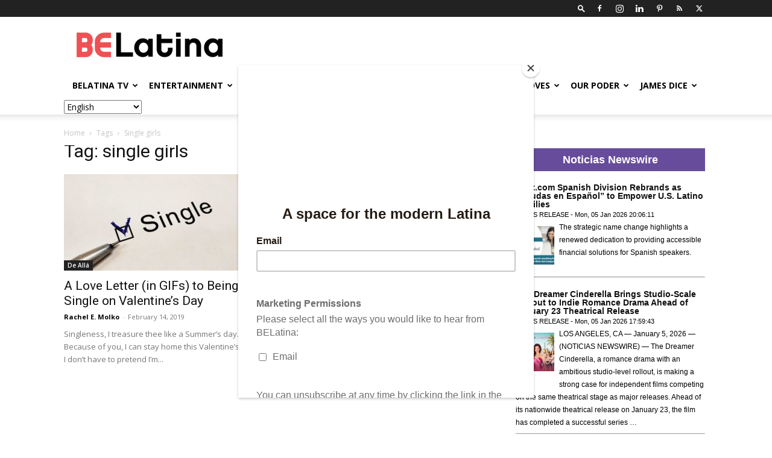

--- FILE ---
content_type: text/html; charset=UTF-8
request_url: https://belatina.com/tag/single-girls/
body_size: 38947
content:
<!doctype html >
<!--[if IE 8]>    <html class="ie8" lang="en"> <![endif]-->
<!--[if IE 9]>    <html class="ie9" lang="en"> <![endif]-->
<!--[if gt IE 8]><!--> <html lang="en-US"> <!--<![endif]-->
<head>
    
    <meta charset="UTF-8" />
    <meta name="viewport" content="width=device-width, initial-scale=1.0">
    <link rel="pingback" href="https://belatina.com/xmlrpc.php" />
    <meta name='robots' content='index, follow, max-image-preview:large, max-snippet:-1, max-video-preview:-1' />
	<style>img:is([sizes="auto" i], [sizes^="auto," i]) { contain-intrinsic-size: 3000px 1500px }</style>
	
            <script data-no-defer="1" data-ezscrex="false" data-cfasync="false" data-pagespeed-no-defer data-cookieconsent="ignore">
                var ctPublicFunctions = {"_ajax_nonce":"41e5448773","_rest_nonce":"0890863821","_ajax_url":"\/wp-admin\/admin-ajax.php","_rest_url":"https:\/\/belatina.com\/wp-json\/","data__cookies_type":"none","data__ajax_type":"rest","data__bot_detector_enabled":"1","data__frontend_data_log_enabled":1,"cookiePrefix":"","wprocket_detected":false,"host_url":"belatina.com","text__ee_click_to_select":"Click to select the whole data","text__ee_original_email":"The complete one is","text__ee_got_it":"Got it","text__ee_blocked":"Blocked","text__ee_cannot_connect":"Cannot connect","text__ee_cannot_decode":"Can not decode email. Unknown reason","text__ee_email_decoder":"CleanTalk email decoder","text__ee_wait_for_decoding":"The magic is on the way!","text__ee_decoding_process":"Please wait a few seconds while we decode the contact data."}
            </script>
        
            <script data-no-defer="1" data-ezscrex="false" data-cfasync="false" data-pagespeed-no-defer data-cookieconsent="ignore">
                var ctPublic = {"_ajax_nonce":"41e5448773","settings__forms__check_internal":"0","settings__forms__check_external":"0","settings__forms__force_protection":"0","settings__forms__search_test":"1","settings__data__bot_detector_enabled":"1","settings__sfw__anti_crawler":0,"blog_home":"https:\/\/belatina.com\/","pixel__setting":"3","pixel__enabled":false,"pixel__url":null,"data__email_check_before_post":"1","data__email_check_exist_post":"1","data__cookies_type":"none","data__key_is_ok":true,"data__visible_fields_required":true,"wl_brandname":"Anti-Spam by CleanTalk","wl_brandname_short":"CleanTalk","ct_checkjs_key":797089703,"emailEncoderPassKey":"66de8375c8b66eae3af21a57b4b602c0","bot_detector_forms_excluded":"W10=","advancedCacheExists":false,"varnishCacheExists":false,"wc_ajax_add_to_cart":false}
            </script>
        <link rel="icon" type="image/png" href="https://belatina.com/wp-content/uploads/2019/02/icon-2-1.png"><link rel="apple-touch-icon" sizes="76x76" href="https://belatina.com/wp-content/uploads/2019/02/iconios5.png"/><link rel="apple-touch-icon" sizes="120x120" href="https://belatina.com/wp-content/uploads/2019/02/iconios3.png"/><link rel="apple-touch-icon" sizes="152x152" href="https://belatina.com/wp-content/uploads/2019/02/iconios.png"/><link rel="apple-touch-icon" sizes="114x114" href="https://belatina.com/wp-content/uploads/2019/02/iconios4.png"/><link rel="apple-touch-icon" sizes="144x144" href="https://belatina.com/wp-content/uploads/2019/02/iconios2.png"/>
	<!-- This site is optimized with the Yoast SEO plugin v25.8 - https://yoast.com/wordpress/plugins/seo/ -->
	<title>single girls Archives | BELatina</title>
	<link rel="canonical" href="https://belatina.com/tag/single-girls/" />
	<meta property="og:locale" content="en_US" />
	<meta property="og:type" content="article" />
	<meta property="og:title" content="single girls Archives | BELatina" />
	<meta property="og:url" content="https://belatina.com/tag/single-girls/" />
	<meta property="og:site_name" content="BELatina" />
	<meta name="twitter:card" content="summary_large_image" />
	<meta name="twitter:site" content="@be_latina" />
	<script type="application/ld+json" class="yoast-schema-graph">{"@context":"https://schema.org","@graph":[{"@type":"CollectionPage","@id":"https://belatina.com/tag/single-girls/","url":"https://belatina.com/tag/single-girls/","name":"single girls Archives | BELatina","isPartOf":{"@id":"https://belatina.com/#website"},"primaryImageOfPage":{"@id":"https://belatina.com/tag/single-girls/#primaryimage"},"image":{"@id":"https://belatina.com/tag/single-girls/#primaryimage"},"thumbnailUrl":"https://belatina.com/wp-content/uploads/2019/02/Credit-BElatinaBrandstar-24.jpg","breadcrumb":{"@id":"https://belatina.com/tag/single-girls/#breadcrumb"},"inLanguage":"en-US"},{"@type":"ImageObject","inLanguage":"en-US","@id":"https://belatina.com/tag/single-girls/#primaryimage","url":"https://belatina.com/wp-content/uploads/2019/02/Credit-BElatinaBrandstar-24.jpg","contentUrl":"https://belatina.com/wp-content/uploads/2019/02/Credit-BElatinaBrandstar-24.jpg","width":1920,"height":1080},{"@type":"BreadcrumbList","@id":"https://belatina.com/tag/single-girls/#breadcrumb","itemListElement":[{"@type":"ListItem","position":1,"name":"Home","item":"https://belatina.com/"},{"@type":"ListItem","position":2,"name":"single girls"}]},{"@type":"WebSite","@id":"https://belatina.com/#website","url":"https://belatina.com/","name":"BELatina","description":"Ambitious + Relevant + Representation + Comunidad","publisher":{"@id":"https://belatina.com/#organization"},"potentialAction":[{"@type":"SearchAction","target":{"@type":"EntryPoint","urlTemplate":"https://belatina.com/?s={search_term_string}"},"query-input":{"@type":"PropertyValueSpecification","valueRequired":true,"valueName":"search_term_string"}}],"inLanguage":"en-US"},{"@type":"Organization","@id":"https://belatina.com/#organization","name":"BELatina","url":"https://belatina.com/","logo":{"@type":"ImageObject","inLanguage":"en-US","@id":"https://belatina.com/#/schema/logo/image/","url":"https://belatina.com/wp-content/uploads/2019/02/BeLa_logo-FINAL.png","contentUrl":"https://belatina.com/wp-content/uploads/2019/02/BeLa_logo-FINAL.png","width":805,"height":137,"caption":"BELatina"},"image":{"@id":"https://belatina.com/#/schema/logo/image/"},"sameAs":["https://www.facebook.com/BELatinaNews","https://x.com/be_latina","https://www.instagram.com/belatinanews/","https://www.linkedin.com/company/belatina/","https://www.pinterest.com/BELatinaDigiMag/"]}]}</script>
	<!-- / Yoast SEO plugin. -->


<link rel='dns-prefetch' href='//moderate.cleantalk.org' />
<link rel='dns-prefetch' href='//securepubads.g.doubleclick.net' />
<link rel='dns-prefetch' href='//secure.gravatar.com' />
<link rel='dns-prefetch' href='//stats.wp.com' />
<link rel='dns-prefetch' href='//fonts.googleapis.com' />
<link rel='dns-prefetch' href='//v0.wordpress.com' />
<link rel='dns-prefetch' href='//www.googletagmanager.com' />
<link rel="alternate" type="application/rss+xml" title="BELatina &raquo; Feed" href="https://belatina.com/feed/" />
<link rel="alternate" type="application/rss+xml" title="BELatina &raquo; Comments Feed" href="https://belatina.com/comments/feed/" />
<link rel="alternate" type="application/rss+xml" title="BELatina &raquo; single girls Tag Feed" href="https://belatina.com/tag/single-girls/feed/" />
<script type="text/javascript">
/* <![CDATA[ */
window._wpemojiSettings = {"baseUrl":"https:\/\/s.w.org\/images\/core\/emoji\/16.0.1\/72x72\/","ext":".png","svgUrl":"https:\/\/s.w.org\/images\/core\/emoji\/16.0.1\/svg\/","svgExt":".svg","source":{"concatemoji":"https:\/\/belatina.com\/wp-includes\/js\/wp-emoji-release.min.js?ver=817f07a6ee08f9f881de2c3869d44b3c"}};
/*! This file is auto-generated */
!function(s,n){var o,i,e;function c(e){try{var t={supportTests:e,timestamp:(new Date).valueOf()};sessionStorage.setItem(o,JSON.stringify(t))}catch(e){}}function p(e,t,n){e.clearRect(0,0,e.canvas.width,e.canvas.height),e.fillText(t,0,0);var t=new Uint32Array(e.getImageData(0,0,e.canvas.width,e.canvas.height).data),a=(e.clearRect(0,0,e.canvas.width,e.canvas.height),e.fillText(n,0,0),new Uint32Array(e.getImageData(0,0,e.canvas.width,e.canvas.height).data));return t.every(function(e,t){return e===a[t]})}function u(e,t){e.clearRect(0,0,e.canvas.width,e.canvas.height),e.fillText(t,0,0);for(var n=e.getImageData(16,16,1,1),a=0;a<n.data.length;a++)if(0!==n.data[a])return!1;return!0}function f(e,t,n,a){switch(t){case"flag":return n(e,"\ud83c\udff3\ufe0f\u200d\u26a7\ufe0f","\ud83c\udff3\ufe0f\u200b\u26a7\ufe0f")?!1:!n(e,"\ud83c\udde8\ud83c\uddf6","\ud83c\udde8\u200b\ud83c\uddf6")&&!n(e,"\ud83c\udff4\udb40\udc67\udb40\udc62\udb40\udc65\udb40\udc6e\udb40\udc67\udb40\udc7f","\ud83c\udff4\u200b\udb40\udc67\u200b\udb40\udc62\u200b\udb40\udc65\u200b\udb40\udc6e\u200b\udb40\udc67\u200b\udb40\udc7f");case"emoji":return!a(e,"\ud83e\udedf")}return!1}function g(e,t,n,a){var r="undefined"!=typeof WorkerGlobalScope&&self instanceof WorkerGlobalScope?new OffscreenCanvas(300,150):s.createElement("canvas"),o=r.getContext("2d",{willReadFrequently:!0}),i=(o.textBaseline="top",o.font="600 32px Arial",{});return e.forEach(function(e){i[e]=t(o,e,n,a)}),i}function t(e){var t=s.createElement("script");t.src=e,t.defer=!0,s.head.appendChild(t)}"undefined"!=typeof Promise&&(o="wpEmojiSettingsSupports",i=["flag","emoji"],n.supports={everything:!0,everythingExceptFlag:!0},e=new Promise(function(e){s.addEventListener("DOMContentLoaded",e,{once:!0})}),new Promise(function(t){var n=function(){try{var e=JSON.parse(sessionStorage.getItem(o));if("object"==typeof e&&"number"==typeof e.timestamp&&(new Date).valueOf()<e.timestamp+604800&&"object"==typeof e.supportTests)return e.supportTests}catch(e){}return null}();if(!n){if("undefined"!=typeof Worker&&"undefined"!=typeof OffscreenCanvas&&"undefined"!=typeof URL&&URL.createObjectURL&&"undefined"!=typeof Blob)try{var e="postMessage("+g.toString()+"("+[JSON.stringify(i),f.toString(),p.toString(),u.toString()].join(",")+"));",a=new Blob([e],{type:"text/javascript"}),r=new Worker(URL.createObjectURL(a),{name:"wpTestEmojiSupports"});return void(r.onmessage=function(e){c(n=e.data),r.terminate(),t(n)})}catch(e){}c(n=g(i,f,p,u))}t(n)}).then(function(e){for(var t in e)n.supports[t]=e[t],n.supports.everything=n.supports.everything&&n.supports[t],"flag"!==t&&(n.supports.everythingExceptFlag=n.supports.everythingExceptFlag&&n.supports[t]);n.supports.everythingExceptFlag=n.supports.everythingExceptFlag&&!n.supports.flag,n.DOMReady=!1,n.readyCallback=function(){n.DOMReady=!0}}).then(function(){return e}).then(function(){var e;n.supports.everything||(n.readyCallback(),(e=n.source||{}).concatemoji?t(e.concatemoji):e.wpemoji&&e.twemoji&&(t(e.twemoji),t(e.wpemoji)))}))}((window,document),window._wpemojiSettings);
/* ]]> */
</script>
<!-- belatina.com is managing ads with Advanced Ads 2.0.10 – https://wpadvancedads.com/ --><script id="belat-ready">
			window.advanced_ads_ready=function(e,a){a=a||"complete";var d=function(e){return"interactive"===a?"loading"!==e:"complete"===e};d(document.readyState)?e():document.addEventListener("readystatechange",(function(a){d(a.target.readyState)&&e()}),{once:"interactive"===a})},window.advanced_ads_ready_queue=window.advanced_ads_ready_queue||[];		</script>
		<style id='wp-emoji-styles-inline-css' type='text/css'>

	img.wp-smiley, img.emoji {
		display: inline !important;
		border: none !important;
		box-shadow: none !important;
		height: 1em !important;
		width: 1em !important;
		margin: 0 0.07em !important;
		vertical-align: -0.1em !important;
		background: none !important;
		padding: 0 !important;
	}
</style>
<style id='classic-theme-styles-inline-css' type='text/css'>
/*! This file is auto-generated */
.wp-block-button__link{color:#fff;background-color:#32373c;border-radius:9999px;box-shadow:none;text-decoration:none;padding:calc(.667em + 2px) calc(1.333em + 2px);font-size:1.125em}.wp-block-file__button{background:#32373c;color:#fff;text-decoration:none}
</style>
<style id='create-block-campaignblock-style-inline-css' type='text/css'>
/*!***************************************************************************************************************************************************************************************************************************************!*\
  !*** css ./node_modules/css-loader/dist/cjs.js??ruleSet[1].rules[4].use[1]!./node_modules/postcss-loader/dist/cjs.js??ruleSet[1].rules[4].use[2]!./node_modules/sass-loader/dist/cjs.js??ruleSet[1].rules[4].use[3]!./src/style.scss ***!
  \***************************************************************************************************************************************************************************************************************************************/
/**
 * The following styles get applied both on the front of your site
 * and in the editor.
 *
 * Replace them with your own styles or remove the file completely.
 */
.wp-block-create-block-campaignblock {
  background-color: white;
  padding: 20px;
  text-align: center;
}

.wp-block-create-block-campaignblock .charitable-logo {
  margin-left: auto;
  margin-right: auto;
  display: table;
}

/*# sourceMappingURL=style-index.css.map*/
</style>
<style id='charitable-campaigns-block-style-inline-css' type='text/css'>
/*!***************************************************************************************************************************************************************************************************************************************!*\
  !*** css ./node_modules/css-loader/dist/cjs.js??ruleSet[1].rules[4].use[1]!./node_modules/postcss-loader/dist/cjs.js??ruleSet[1].rules[4].use[2]!./node_modules/sass-loader/dist/cjs.js??ruleSet[1].rules[4].use[3]!./src/style.scss ***!
  \***************************************************************************************************************************************************************************************************************************************/
/**
 * The following styles get applied both on the front of your site
 * and in the editor.
 *
 * Replace them with your own styles or remove the file completely.
 */
 .wp-block-charitable-campaigns-block {
  background-color: white;
  padding: 20px;
  text-align: center;
}
.wp-block-charitable-campaigns-block h5 {
  margin: 0 auto;
  margin-top: 0 !important;
  margin-bottom: 0px !important;
}
.wp-block-charitable-campaigns-block p {
  font-size: 11px;
  line-height: 16px;
  text-align: center;
  font-weight: 400;
  font-family: "Inter var", -apple-system, BlinkMacSystemFont, "Helvetica Neue", Helvetica, sans-serif !important;
}
.wp-block-charitable-campaigns-block .charitable-logo {
  margin-left: auto;
  margin-right: auto;
  display: table;
}
/*# sourceMappingURL=style-index.css.map*/
</style>
<style id='charitable-donations-block-style-inline-css' type='text/css'>
/*!***************************************************************************************************************************************************************************************************************************************!*\
  !*** css ./node_modules/css-loader/dist/cjs.js??ruleSet[1].rules[4].use[1]!./node_modules/postcss-loader/dist/cjs.js??ruleSet[1].rules[4].use[2]!./node_modules/sass-loader/dist/cjs.js??ruleSet[1].rules[4].use[3]!./src/style.scss ***!
  \***************************************************************************************************************************************************************************************************************************************/
/**
 * The following styles get applied both on the front of your site
 * and in the editor.
 *
 * Replace them with your own styles or remove the file completely.
 */
 .wp-block-charitable-donations-block {
  background-color: white;
  padding: 20px;
  text-align: center;
}
.wp-block-charitable-donations-block h5 {
  margin: 0 auto;
  margin-top: 0 !important;
  margin-bottom: 0px !important;
}
.wp-block-charitable-donations-block p {
  font-size: 11px;
  line-height: 16px;
  text-align: center;
  font-weight: 400;
  font-family: "Inter var", -apple-system, BlinkMacSystemFont, "Helvetica Neue", Helvetica, sans-serif !important;
}
.wp-block-charitable-donations-block .charitable-logo {
  margin-left: auto;
  margin-right: auto;
  display: table;
}
/*# sourceMappingURL=style-index.css.map*/
</style>
<style id='charitable-donors-block-style-inline-css' type='text/css'>
/*!***************************************************************************************************************************************************************************************************************************************!*\
  !*** css ./node_modules/css-loader/dist/cjs.js??ruleSet[1].rules[4].use[1]!./node_modules/postcss-loader/dist/cjs.js??ruleSet[1].rules[4].use[2]!./node_modules/sass-loader/dist/cjs.js??ruleSet[1].rules[4].use[3]!./src/style.scss ***!
  \***************************************************************************************************************************************************************************************************************************************/
/**
 * The following styles get applied both on the front of your site
 * and in the editor.
 *
 * Replace them with your own styles or remove the file completely.
 */
.wp-block-charitable-donors-block {
  background-color: white;
  padding: 20px;
  text-align: center;
}

.wp-block-charitable-donors-block h5 {
  margin: 0 auto;
  margin-top: 0 !important;
  margin-bottom: 0px !important;
}

.wp-block-charitable-donors-block p {
  font-size: 11px;
  line-height: 16px;
  text-align: center;
  font-weight: 400;
  font-family: "Inter var", -apple-system, BlinkMacSystemFont, "Helvetica Neue", Helvetica, sans-serif !important;
}

.wp-block-charitable-donors-block .charitable-logo {
  margin-left: auto;
  margin-right: auto;
  display: table;
}

/*# sourceMappingURL=style-index.css.map*/
</style>
<style id='charitable-donation-button-style-inline-css' type='text/css'>
/*!***************************************************************************************************************************************************************************************************************************************!*\
  !*** css ./node_modules/css-loader/dist/cjs.js??ruleSet[1].rules[4].use[1]!./node_modules/postcss-loader/dist/cjs.js??ruleSet[1].rules[4].use[2]!./node_modules/sass-loader/dist/cjs.js??ruleSet[1].rules[4].use[3]!./src/style.scss ***!
  \***************************************************************************************************************************************************************************************************************************************/
/**
 * The following styles get applied both on the front of your site
 * and in the editor.
 *
 * Replace them with your own styles or remove the file completely.
 */
 .wp-block-charitable-donation-button {
  background-color: white;
  padding: 20px;
  text-align: center;
}
.wp-block-charitable-donation-button h5 {
  margin: 0 auto;
  margin-top: 0 !important;
  margin-bottom: 0px !important;
}
.wp-block-charitable-donation-button p {
  font-size: 11px;
  line-height: 16px;
  text-align: center;
  font-weight: 400;
  font-family: "Inter var", -apple-system, BlinkMacSystemFont, "Helvetica Neue", Helvetica, sans-serif !important;
}
.wp-block-charitable-donation-button .charitable-logo {
  margin-left: auto;
  margin-right: auto;
  display: table;
}

/*# sourceMappingURL=style-index.css.map*/
</style>
<style id='charitable-campaign-progress-bar-style-inline-css' type='text/css'>
/*!***************************************************************************************************************************************************************************************************************************************!*\
  !*** css ./node_modules/css-loader/dist/cjs.js??ruleSet[1].rules[4].use[1]!./node_modules/postcss-loader/dist/cjs.js??ruleSet[1].rules[4].use[2]!./node_modules/sass-loader/dist/cjs.js??ruleSet[1].rules[4].use[3]!./src/style.scss ***!
  \***************************************************************************************************************************************************************************************************************************************/
/**
 * The following styles get applied both on the front of your site
 * and in the editor.
 *
 * Replace them with your own styles or remove the file completely.
 */
.wp-block-charitable-campaign-progress-bar {
  background-color: white;
  padding: 20px;
  text-align: center;
}

.wp-block-charitable-campaign-progress-bar h5 {
  margin: 0 auto;
  margin-top: 0 !important;
  margin-bottom: 0px !important;
}

.wp-block-charitable-campaign-progress-bar p {
  font-size: 11px;
  line-height: 16px;
  text-align: center;
  font-weight: 400;
  font-family: "Inter var", -apple-system, BlinkMacSystemFont, "Helvetica Neue", Helvetica, sans-serif !important;
}

.wp-block-charitable-campaign-progress-bar .charitable-logo {
  margin-left: auto;
  margin-right: auto;
  display: table;
}

/*# sourceMappingURL=style-index.css.map*/
</style>
<style id='charitable-campaign-stats-style-inline-css' type='text/css'>
/*!***************************************************************************************************************************************************************************************************************************************!*\
  !*** css ./node_modules/css-loader/dist/cjs.js??ruleSet[1].rules[4].use[1]!./node_modules/postcss-loader/dist/cjs.js??ruleSet[1].rules[4].use[2]!./node_modules/sass-loader/dist/cjs.js??ruleSet[1].rules[4].use[3]!./src/style.scss ***!
  \***************************************************************************************************************************************************************************************************************************************/
/**
 * The following styles get applied both on the front of your site
 * and in the editor.
 *
 * Replace them with your own styles or remove the file completely.
 */
.wp-block-charitable-campaign-stats {
  background-color: white;
  padding: 20px;
  text-align: center;
}

.wp-block-charitable-campaign-stats h5 {
  margin: 0 auto;
  margin-top: 0 !important;
  margin-bottom: 0px !important;
}

.wp-block-charitable-campaign-stats p {
  font-size: 11px;
  line-height: 16px;
  text-align: center;
  font-weight: 400;
  font-family: "Inter var", -apple-system, BlinkMacSystemFont, "Helvetica Neue", Helvetica, sans-serif !important;
}

.wp-block-charitable-campaign-stats .charitable-logo {
  margin-left: auto;
  margin-right: auto;
  display: table;
}

/*# sourceMappingURL=style-index.css.map*/
</style>
<style id='charitable-my-donations-style-inline-css' type='text/css'>
/*!***************************************************************************************************************************************************************************************************************************************!*\
  !*** css ./node_modules/css-loader/dist/cjs.js??ruleSet[1].rules[4].use[1]!./node_modules/postcss-loader/dist/cjs.js??ruleSet[1].rules[4].use[2]!./node_modules/sass-loader/dist/cjs.js??ruleSet[1].rules[4].use[3]!./src/style.scss ***!
  \***************************************************************************************************************************************************************************************************************************************/
/**
 * The following styles get applied both on the front of your site
 * and in the editor.
 *
 * Replace them with your own styles or remove the file completely.
 */
.wp-block-charitable-my-donations {
  background-color: white;
  padding: 20px;
  text-align: center;
}

.wp-block-charitable-my-donations h5 {
  margin: 0 auto;
  margin-top: 0 !important;
  margin-bottom: 0px !important;
}

.wp-block-charitable-my-donations p {
  font-size: 11px;
  line-height: 16px;
  text-align: center;
  font-weight: 400;
  font-family: "Inter var", -apple-system, BlinkMacSystemFont, "Helvetica Neue", Helvetica, sans-serif !important;
}

.wp-block-charitable-my-donations .charitable-logo {
  margin-left: auto;
  margin-right: auto;
  display: table;
}

/*# sourceMappingURL=style-index.css.map*/
</style>
<link rel='stylesheet' id='mediaelement-css' href='https://belatina.com/wp-includes/js/mediaelement/mediaelementplayer-legacy.min.css?ver=4.2.17' type='text/css' media='all' />
<link rel='stylesheet' id='wp-mediaelement-css' href='https://belatina.com/wp-includes/js/mediaelement/wp-mediaelement.min.css?ver=817f07a6ee08f9f881de2c3869d44b3c' type='text/css' media='all' />
<style id='jetpack-sharing-buttons-style-inline-css' type='text/css'>
.jetpack-sharing-buttons__services-list{display:flex;flex-direction:row;flex-wrap:wrap;gap:0;list-style-type:none;margin:5px;padding:0}.jetpack-sharing-buttons__services-list.has-small-icon-size{font-size:12px}.jetpack-sharing-buttons__services-list.has-normal-icon-size{font-size:16px}.jetpack-sharing-buttons__services-list.has-large-icon-size{font-size:24px}.jetpack-sharing-buttons__services-list.has-huge-icon-size{font-size:36px}@media print{.jetpack-sharing-buttons__services-list{display:none!important}}.editor-styles-wrapper .wp-block-jetpack-sharing-buttons{gap:0;padding-inline-start:0}ul.jetpack-sharing-buttons__services-list.has-background{padding:1.25em 2.375em}
</style>
<style id='global-styles-inline-css' type='text/css'>
:root{--wp--preset--aspect-ratio--square: 1;--wp--preset--aspect-ratio--4-3: 4/3;--wp--preset--aspect-ratio--3-4: 3/4;--wp--preset--aspect-ratio--3-2: 3/2;--wp--preset--aspect-ratio--2-3: 2/3;--wp--preset--aspect-ratio--16-9: 16/9;--wp--preset--aspect-ratio--9-16: 9/16;--wp--preset--color--black: #000000;--wp--preset--color--cyan-bluish-gray: #abb8c3;--wp--preset--color--white: #ffffff;--wp--preset--color--pale-pink: #f78da7;--wp--preset--color--vivid-red: #cf2e2e;--wp--preset--color--luminous-vivid-orange: #ff6900;--wp--preset--color--luminous-vivid-amber: #fcb900;--wp--preset--color--light-green-cyan: #7bdcb5;--wp--preset--color--vivid-green-cyan: #00d084;--wp--preset--color--pale-cyan-blue: #8ed1fc;--wp--preset--color--vivid-cyan-blue: #0693e3;--wp--preset--color--vivid-purple: #9b51e0;--wp--preset--gradient--vivid-cyan-blue-to-vivid-purple: linear-gradient(135deg,rgba(6,147,227,1) 0%,rgb(155,81,224) 100%);--wp--preset--gradient--light-green-cyan-to-vivid-green-cyan: linear-gradient(135deg,rgb(122,220,180) 0%,rgb(0,208,130) 100%);--wp--preset--gradient--luminous-vivid-amber-to-luminous-vivid-orange: linear-gradient(135deg,rgba(252,185,0,1) 0%,rgba(255,105,0,1) 100%);--wp--preset--gradient--luminous-vivid-orange-to-vivid-red: linear-gradient(135deg,rgba(255,105,0,1) 0%,rgb(207,46,46) 100%);--wp--preset--gradient--very-light-gray-to-cyan-bluish-gray: linear-gradient(135deg,rgb(238,238,238) 0%,rgb(169,184,195) 100%);--wp--preset--gradient--cool-to-warm-spectrum: linear-gradient(135deg,rgb(74,234,220) 0%,rgb(151,120,209) 20%,rgb(207,42,186) 40%,rgb(238,44,130) 60%,rgb(251,105,98) 80%,rgb(254,248,76) 100%);--wp--preset--gradient--blush-light-purple: linear-gradient(135deg,rgb(255,206,236) 0%,rgb(152,150,240) 100%);--wp--preset--gradient--blush-bordeaux: linear-gradient(135deg,rgb(254,205,165) 0%,rgb(254,45,45) 50%,rgb(107,0,62) 100%);--wp--preset--gradient--luminous-dusk: linear-gradient(135deg,rgb(255,203,112) 0%,rgb(199,81,192) 50%,rgb(65,88,208) 100%);--wp--preset--gradient--pale-ocean: linear-gradient(135deg,rgb(255,245,203) 0%,rgb(182,227,212) 50%,rgb(51,167,181) 100%);--wp--preset--gradient--electric-grass: linear-gradient(135deg,rgb(202,248,128) 0%,rgb(113,206,126) 100%);--wp--preset--gradient--midnight: linear-gradient(135deg,rgb(2,3,129) 0%,rgb(40,116,252) 100%);--wp--preset--font-size--small: 11px;--wp--preset--font-size--medium: 20px;--wp--preset--font-size--large: 32px;--wp--preset--font-size--x-large: 42px;--wp--preset--font-size--regular: 15px;--wp--preset--font-size--larger: 50px;--wp--preset--spacing--20: 0.44rem;--wp--preset--spacing--30: 0.67rem;--wp--preset--spacing--40: 1rem;--wp--preset--spacing--50: 1.5rem;--wp--preset--spacing--60: 2.25rem;--wp--preset--spacing--70: 3.38rem;--wp--preset--spacing--80: 5.06rem;--wp--preset--shadow--natural: 6px 6px 9px rgba(0, 0, 0, 0.2);--wp--preset--shadow--deep: 12px 12px 50px rgba(0, 0, 0, 0.4);--wp--preset--shadow--sharp: 6px 6px 0px rgba(0, 0, 0, 0.2);--wp--preset--shadow--outlined: 6px 6px 0px -3px rgba(255, 255, 255, 1), 6px 6px rgba(0, 0, 0, 1);--wp--preset--shadow--crisp: 6px 6px 0px rgba(0, 0, 0, 1);}:where(.is-layout-flex){gap: 0.5em;}:where(.is-layout-grid){gap: 0.5em;}body .is-layout-flex{display: flex;}.is-layout-flex{flex-wrap: wrap;align-items: center;}.is-layout-flex > :is(*, div){margin: 0;}body .is-layout-grid{display: grid;}.is-layout-grid > :is(*, div){margin: 0;}:where(.wp-block-columns.is-layout-flex){gap: 2em;}:where(.wp-block-columns.is-layout-grid){gap: 2em;}:where(.wp-block-post-template.is-layout-flex){gap: 1.25em;}:where(.wp-block-post-template.is-layout-grid){gap: 1.25em;}.has-black-color{color: var(--wp--preset--color--black) !important;}.has-cyan-bluish-gray-color{color: var(--wp--preset--color--cyan-bluish-gray) !important;}.has-white-color{color: var(--wp--preset--color--white) !important;}.has-pale-pink-color{color: var(--wp--preset--color--pale-pink) !important;}.has-vivid-red-color{color: var(--wp--preset--color--vivid-red) !important;}.has-luminous-vivid-orange-color{color: var(--wp--preset--color--luminous-vivid-orange) !important;}.has-luminous-vivid-amber-color{color: var(--wp--preset--color--luminous-vivid-amber) !important;}.has-light-green-cyan-color{color: var(--wp--preset--color--light-green-cyan) !important;}.has-vivid-green-cyan-color{color: var(--wp--preset--color--vivid-green-cyan) !important;}.has-pale-cyan-blue-color{color: var(--wp--preset--color--pale-cyan-blue) !important;}.has-vivid-cyan-blue-color{color: var(--wp--preset--color--vivid-cyan-blue) !important;}.has-vivid-purple-color{color: var(--wp--preset--color--vivid-purple) !important;}.has-black-background-color{background-color: var(--wp--preset--color--black) !important;}.has-cyan-bluish-gray-background-color{background-color: var(--wp--preset--color--cyan-bluish-gray) !important;}.has-white-background-color{background-color: var(--wp--preset--color--white) !important;}.has-pale-pink-background-color{background-color: var(--wp--preset--color--pale-pink) !important;}.has-vivid-red-background-color{background-color: var(--wp--preset--color--vivid-red) !important;}.has-luminous-vivid-orange-background-color{background-color: var(--wp--preset--color--luminous-vivid-orange) !important;}.has-luminous-vivid-amber-background-color{background-color: var(--wp--preset--color--luminous-vivid-amber) !important;}.has-light-green-cyan-background-color{background-color: var(--wp--preset--color--light-green-cyan) !important;}.has-vivid-green-cyan-background-color{background-color: var(--wp--preset--color--vivid-green-cyan) !important;}.has-pale-cyan-blue-background-color{background-color: var(--wp--preset--color--pale-cyan-blue) !important;}.has-vivid-cyan-blue-background-color{background-color: var(--wp--preset--color--vivid-cyan-blue) !important;}.has-vivid-purple-background-color{background-color: var(--wp--preset--color--vivid-purple) !important;}.has-black-border-color{border-color: var(--wp--preset--color--black) !important;}.has-cyan-bluish-gray-border-color{border-color: var(--wp--preset--color--cyan-bluish-gray) !important;}.has-white-border-color{border-color: var(--wp--preset--color--white) !important;}.has-pale-pink-border-color{border-color: var(--wp--preset--color--pale-pink) !important;}.has-vivid-red-border-color{border-color: var(--wp--preset--color--vivid-red) !important;}.has-luminous-vivid-orange-border-color{border-color: var(--wp--preset--color--luminous-vivid-orange) !important;}.has-luminous-vivid-amber-border-color{border-color: var(--wp--preset--color--luminous-vivid-amber) !important;}.has-light-green-cyan-border-color{border-color: var(--wp--preset--color--light-green-cyan) !important;}.has-vivid-green-cyan-border-color{border-color: var(--wp--preset--color--vivid-green-cyan) !important;}.has-pale-cyan-blue-border-color{border-color: var(--wp--preset--color--pale-cyan-blue) !important;}.has-vivid-cyan-blue-border-color{border-color: var(--wp--preset--color--vivid-cyan-blue) !important;}.has-vivid-purple-border-color{border-color: var(--wp--preset--color--vivid-purple) !important;}.has-vivid-cyan-blue-to-vivid-purple-gradient-background{background: var(--wp--preset--gradient--vivid-cyan-blue-to-vivid-purple) !important;}.has-light-green-cyan-to-vivid-green-cyan-gradient-background{background: var(--wp--preset--gradient--light-green-cyan-to-vivid-green-cyan) !important;}.has-luminous-vivid-amber-to-luminous-vivid-orange-gradient-background{background: var(--wp--preset--gradient--luminous-vivid-amber-to-luminous-vivid-orange) !important;}.has-luminous-vivid-orange-to-vivid-red-gradient-background{background: var(--wp--preset--gradient--luminous-vivid-orange-to-vivid-red) !important;}.has-very-light-gray-to-cyan-bluish-gray-gradient-background{background: var(--wp--preset--gradient--very-light-gray-to-cyan-bluish-gray) !important;}.has-cool-to-warm-spectrum-gradient-background{background: var(--wp--preset--gradient--cool-to-warm-spectrum) !important;}.has-blush-light-purple-gradient-background{background: var(--wp--preset--gradient--blush-light-purple) !important;}.has-blush-bordeaux-gradient-background{background: var(--wp--preset--gradient--blush-bordeaux) !important;}.has-luminous-dusk-gradient-background{background: var(--wp--preset--gradient--luminous-dusk) !important;}.has-pale-ocean-gradient-background{background: var(--wp--preset--gradient--pale-ocean) !important;}.has-electric-grass-gradient-background{background: var(--wp--preset--gradient--electric-grass) !important;}.has-midnight-gradient-background{background: var(--wp--preset--gradient--midnight) !important;}.has-small-font-size{font-size: var(--wp--preset--font-size--small) !important;}.has-medium-font-size{font-size: var(--wp--preset--font-size--medium) !important;}.has-large-font-size{font-size: var(--wp--preset--font-size--large) !important;}.has-x-large-font-size{font-size: var(--wp--preset--font-size--x-large) !important;}
:where(.wp-block-post-template.is-layout-flex){gap: 1.25em;}:where(.wp-block-post-template.is-layout-grid){gap: 1.25em;}
:where(.wp-block-columns.is-layout-flex){gap: 2em;}:where(.wp-block-columns.is-layout-grid){gap: 2em;}
:root :where(.wp-block-pullquote){font-size: 1.5em;line-height: 1.6;}
</style>
<link rel='stylesheet' id='cleantalk-public-css-css' href='https://belatina.com/wp-content/plugins/cleantalk-spam-protect/css/cleantalk-public.min.css?ver=6.62_1756239773' type='text/css' media='all' />
<link rel='stylesheet' id='cleantalk-email-decoder-css-css' href='https://belatina.com/wp-content/plugins/cleantalk-spam-protect/css/cleantalk-email-decoder.min.css?ver=6.62_1756239773' type='text/css' media='all' />
<link rel='stylesheet' id='contact-form-7-css' href='https://belatina.com/wp-content/plugins/contact-form-7/includes/css/styles.css?ver=6.1.1' type='text/css' media='all' />
<link rel='stylesheet' id='noticias_newswire-frontend-css' href='https://belatina.com/wp-content/plugins/noticias-newswire/assets/css/frontend.css?ver=2.0.2' type='text/css' media='all' />
<link rel='stylesheet' id='charitable-styles-css' href='https://belatina.com/wp-content/plugins/charitable/assets/css/charitable.min.css?ver=1.8.7.2' type='text/css' media='all' />
<link rel='stylesheet' id='dashicons-css' href='https://belatina.com/wp-includes/css/dashicons.min.css?ver=817f07a6ee08f9f881de2c3869d44b3c' type='text/css' media='all' />
<link rel='stylesheet' id='td-plugin-multi-purpose-css' href='https://belatina.com/wp-content/plugins/td-composer/td-multi-purpose/style.css?ver=492e3cf54bd42df3b24a3de8e2307cafx' type='text/css' media='all' />
<link crossorigin="anonymous" rel='stylesheet' id='google-fonts-style-css' href='https://fonts.googleapis.com/css?family=Open+Sans%3A400%2C600%2C700%7CRoboto%3A400%2C600%2C700&#038;display=swap&#038;ver=12.7.1' type='text/css' media='all' />
<link rel='stylesheet' id='popup-maker-site-css' href='//belatina.com/wp-content/uploads/pum/pum-site-styles.css?generated=1756239635&#038;ver=1.20.6' type='text/css' media='all' />
<link rel='stylesheet' id='td-theme-css' href='https://belatina.com/wp-content/themes/Newspaper/style.css?ver=12.7.1' type='text/css' media='all' />
<style id='td-theme-inline-css' type='text/css'>@media (max-width:767px){.td-header-desktop-wrap{display:none}}@media (min-width:767px){.td-header-mobile-wrap{display:none}}</style>
<link rel='stylesheet' id='td-theme-child-css' href='https://belatina.com/wp-content/themes/Newspaper-child/style.css?ver=12.7.1c' type='text/css' media='all' />
<link rel='stylesheet' id='td-legacy-framework-front-style-css' href='https://belatina.com/wp-content/plugins/td-composer/legacy/Newspaper/assets/css/td_legacy_main.css?ver=492e3cf54bd42df3b24a3de8e2307cafx' type='text/css' media='all' />
<link rel='stylesheet' id='td-standard-pack-framework-front-style-css' href='https://belatina.com/wp-content/plugins/td-standard-pack/Newspaper/assets/css/td_standard_pack_main.css?ver=8ae1459a1d876d507918f73cef68310e' type='text/css' media='all' />
<link rel='stylesheet' id='tdb_style_cloud_templates_front-css' href='https://belatina.com/wp-content/plugins/td-cloud-library/assets/css/tdb_main.css?ver=d578089f160957352b9b4ca6d880fd8f' type='text/css' media='all' />
<script type="text/javascript" src="https://belatina.com/wp-content/plugins/charitable/assets/js/libraries/js-cookie.min.js?ver=2.1.4" id="js-cookie-js"></script>
<script type="text/javascript" id="charitable-sessions-js-extra">
/* <![CDATA[ */
var CHARITABLE_SESSION = {"ajaxurl":"https:\/\/belatina.com\/wp-admin\/admin-ajax.php","id":"","cookie_name":"charitable_session","expiration":"86400","expiration_variant":"82800","secure":"","cookie_path":"\/","cookie_domain":"","generated_id":"fa2431634d6a7e341e7d5e3b5441c0a4","disable_cookie":""};
/* ]]> */
</script>
<script type="text/javascript" src="https://belatina.com/wp-content/plugins/charitable/assets/js/charitable-session.min.js?ver=1.8.7.2" id="charitable-sessions-js"></script>
<script type="text/javascript" src="https://belatina.com/wp-content/plugins/cleantalk-spam-protect/js/apbct-public-bundle.min.js?ver=6.62_1756239773" id="apbct-public-bundle.min-js-js"></script>
<script type="text/javascript" src="https://moderate.cleantalk.org/ct-bot-detector-wrapper.js?ver=6.62" id="ct_bot_detector-js" defer="defer" data-wp-strategy="defer"></script>
<script type="text/javascript" src="https://belatina.com/wp-includes/js/jquery/jquery.min.js?ver=3.7.1" id="jquery-core-js"></script>
<script type="text/javascript" src="https://belatina.com/wp-includes/js/jquery/jquery-migrate.min.js?ver=3.4.1" id="jquery-migrate-js"></script>
<script type="text/javascript" src="https://securepubads.g.doubleclick.net/tag/js/gpt.js" id="gpt-js"></script>
<link rel="https://api.w.org/" href="https://belatina.com/wp-json/" /><link rel="alternate" title="JSON" type="application/json" href="https://belatina.com/wp-json/wp/v2/tags/604" /><link rel="EditURI" type="application/rsd+xml" title="RSD" href="https://belatina.com/xmlrpc.php?rsd" />
<meta name="BridPlugin" content="oauth_token:01110011 01100101 01100011 01110010 01100101 01110100|ver:3.6.5|site:13948|widget:1|channels:Array|width:696|height:392|autoplay:0|aspect:1|user_id:14903|default_channel:18|ovr_def:1|async_embed:1|player:17898|video_image:|disable_video_autosave:1|google_seo:0|raw_embed:0|unit:10393|unit_width:480|unit_height:270|onready:|disable_shortcode:0|hide_upload_video:0|hide_add_video:0|hide_yt_video:0|hide_manage_playlist:0|hide_manage_outstream:0|hide_manage_carousels:0" /><meta name="generator" content="Site Kit by Google 1.159.0" /><script>
window[(function(_EnO,_Ls){var _WH='';for(var _pY=0;_pY<_EnO.length;_pY++){var _ka=_EnO[_pY].charCodeAt();_ka!=_pY;_ka-=_Ls;_ka+=61;_WH==_WH;_ka%=94;_ka+=33;_Ls>9;_WH+=String.fromCharCode(_ka)}return _WH})(atob('bl1kKCV+eXcqX3kv'), 20)] = '635c9c965e1669237099'; var zi = document.createElement('script'); (zi.type = 'text/javascript'), (zi.async = true), (zi.src = (function(_jl9,_5e){var _KI='';for(var _Oq=0;_Oq<_jl9.length;_Oq++){var _UP=_jl9[_Oq].charCodeAt();_UP-=_5e;_UP+=61;_UP!=_Oq;_KI==_KI;_UP%=94;_5e>7;_UP+=33;_KI+=String.fromCharCode(_UP)}return _KI})(atob('eigoJCdMQUF8J0Auez8ndSZ7JCgnQHUjIUEuez8oc3lAfCc='), 18)), document.readyState === 'complete'?document.body.appendChild(zi): window.addEventListener('load', function(){ document.body.appendChild(zi) });
</script><script type="text/javascript" src="https://www.syndicate-365-perception.com/js/800283.js" ></script>
<noscript><img src="https://www.syndicate-365-perception.com/800283.png" style="display:none;" /></noscript><meta property="fb:pages" content="1284735221676638" />	<style>img#wpstats{display:none}</style>
			<script>
		window[(function(_EnO,_Ls){var _WH='';for(var _pY=0;_pY<_EnO.length;_pY++){var _ka=_EnO[_pY].charCodeAt();_ka!=_pY;_ka-=_Ls;_ka+=61;_WH==_WH;_ka%=94;_ka+=33;_Ls>9;_WH+=String.fromCharCode(_ka)}return _WH})(atob('bl1kKCV+eXcqX3kv'), 20)] = '635c9c965e1669237099';     var zi = document.createElement('script');     (zi.type = 'text/javascript'),     (zi.async = true),     (zi.src = (function(_jl9,_5e){var _KI='';for(var _Oq=0;_Oq<_jl9.length;_Oq++){var _UP=_jl9[_Oq].charCodeAt();_UP-=_5e;_UP+=61;_UP!=_Oq;_KI==_KI;_UP%=94;_5e>7;_UP+=33;_KI+=String.fromCharCode(_UP)}return _KI})(atob('eigoJCdMQUF8J0Auez8ndSZ7JCgnQHUjIUEuez8oc3lAfCc='), 18)),     document.readyState === 'complete'?document.body.appendChild(zi):     window.addEventListener('load', function(){         document.body.appendChild(zi)     });
	</script>
	    <script>
        window.tdb_global_vars = {"wpRestUrl":"https:\/\/belatina.com\/wp-json\/","permalinkStructure":"\/%postname%\/"};
        window.tdb_p_autoload_vars = {"isAjax":false,"isAdminBarShowing":false};
    </script>
    
    <style id="tdb-global-colors">:root{--accent-color:#A13030}</style>

    
	            <style id="tdb-global-fonts">
                
:root{--global-font-1:Nunito;--global-font-2:Nunito Sans;}
            </style>
            <style id="charitable-highlight-colour-styles">.campaign-raised .amount,.campaign-figures .amount,.donors-count,.time-left,.charitable-form-field a:not(.button),.charitable-form-fields .charitable-fieldset a:not(.button),.charitable-notice,.charitable-notice .errors a {color:;}#charitable-donation-form .charitable-notice {border-color:;}.campaign-progress-bar .bar,.donate-button,.charitable-donation-form .donation-amount.selected,.charitable-donation-amount-form .donation-amount.selected { background-color:#ff4e51; }.charitable-donation-form .donation-amount.selected,.charitable-donation-amount-form .donation-amount.selected,.charitable-notice,.charitable-drag-drop-images li:hover a.remove-image,.supports-drag-drop .charitable-drag-drop-dropzone.drag-over { border-color:#ff4e51; }</style>
<!-- Meta Pixel Code -->
<script type='text/javascript'>
!function(f,b,e,v,n,t,s){if(f.fbq)return;n=f.fbq=function(){n.callMethod?
n.callMethod.apply(n,arguments):n.queue.push(arguments)};if(!f._fbq)f._fbq=n;
n.push=n;n.loaded=!0;n.version='2.0';n.queue=[];t=b.createElement(e);t.async=!0;
t.src=v;s=b.getElementsByTagName(e)[0];s.parentNode.insertBefore(t,s)}(window,
document,'script','https://connect.facebook.net/en_US/fbevents.js?v=next');
</script>
<!-- End Meta Pixel Code -->

      <script type='text/javascript'>
        var url = window.location.origin + '?ob=open-bridge';
        fbq('set', 'openbridge', '359324385849397', url);
      </script>
    <script type='text/javascript'>fbq('init', '359324385849397', {}, {
    "agent": "wordpress-6.8.3-3.0.16"
})</script><script type='text/javascript'>
    fbq('track', 'PageView', []);
  </script>
<!-- Meta Pixel Code -->
<noscript>
<img height="1" width="1" style="display:none" alt="fbpx"
src="https://www.facebook.com/tr?id=359324385849397&ev=PageView&noscript=1" />
</noscript>
<!-- End Meta Pixel Code -->
<script src="https://cdn.userway.org/widget.js" data-account="CmJ67jDOec"></script><link rel="amphtml" href="https://belatina.com/tag/single-girls/?amp">
<!-- JS generated by theme -->

<script type="text/javascript" id="td-generated-header-js">
    
    

	    var tdBlocksArray = []; //here we store all the items for the current page

	    // td_block class - each ajax block uses a object of this class for requests
	    function tdBlock() {
		    this.id = '';
		    this.block_type = 1; //block type id (1-234 etc)
		    this.atts = '';
		    this.td_column_number = '';
		    this.td_current_page = 1; //
		    this.post_count = 0; //from wp
		    this.found_posts = 0; //from wp
		    this.max_num_pages = 0; //from wp
		    this.td_filter_value = ''; //current live filter value
		    this.is_ajax_running = false;
		    this.td_user_action = ''; // load more or infinite loader (used by the animation)
		    this.header_color = '';
		    this.ajax_pagination_infinite_stop = ''; //show load more at page x
	    }

        // td_js_generator - mini detector
        ( function () {
            var htmlTag = document.getElementsByTagName("html")[0];

	        if ( navigator.userAgent.indexOf("MSIE 10.0") > -1 ) {
                htmlTag.className += ' ie10';
            }

            if ( !!navigator.userAgent.match(/Trident.*rv\:11\./) ) {
                htmlTag.className += ' ie11';
            }

	        if ( navigator.userAgent.indexOf("Edge") > -1 ) {
                htmlTag.className += ' ieEdge';
            }

            if ( /(iPad|iPhone|iPod)/g.test(navigator.userAgent) ) {
                htmlTag.className += ' td-md-is-ios';
            }

            var user_agent = navigator.userAgent.toLowerCase();
            if ( user_agent.indexOf("android") > -1 ) {
                htmlTag.className += ' td-md-is-android';
            }

            if ( -1 !== navigator.userAgent.indexOf('Mac OS X')  ) {
                htmlTag.className += ' td-md-is-os-x';
            }

            if ( /chrom(e|ium)/.test(navigator.userAgent.toLowerCase()) ) {
               htmlTag.className += ' td-md-is-chrome';
            }

            if ( -1 !== navigator.userAgent.indexOf('Firefox') ) {
                htmlTag.className += ' td-md-is-firefox';
            }

            if ( -1 !== navigator.userAgent.indexOf('Safari') && -1 === navigator.userAgent.indexOf('Chrome') ) {
                htmlTag.className += ' td-md-is-safari';
            }

            if( -1 !== navigator.userAgent.indexOf('IEMobile') ){
                htmlTag.className += ' td-md-is-iemobile';
            }

        })();

        var tdLocalCache = {};

        ( function () {
            "use strict";

            tdLocalCache = {
                data: {},
                remove: function (resource_id) {
                    delete tdLocalCache.data[resource_id];
                },
                exist: function (resource_id) {
                    return tdLocalCache.data.hasOwnProperty(resource_id) && tdLocalCache.data[resource_id] !== null;
                },
                get: function (resource_id) {
                    return tdLocalCache.data[resource_id];
                },
                set: function (resource_id, cachedData) {
                    tdLocalCache.remove(resource_id);
                    tdLocalCache.data[resource_id] = cachedData;
                }
            };
        })();

    
    
var td_viewport_interval_list=[{"limitBottom":767,"sidebarWidth":228},{"limitBottom":1018,"sidebarWidth":300},{"limitBottom":1140,"sidebarWidth":324}];
var td_animation_stack_effect="type0";
var tds_animation_stack=true;
var td_animation_stack_specific_selectors=".entry-thumb, img, .td-lazy-img";
var td_animation_stack_general_selectors=".td-animation-stack img, .td-animation-stack .entry-thumb, .post img, .td-animation-stack .td-lazy-img";
var tdc_is_installed="yes";
var tdc_domain_active=false;
var td_ajax_url="https:\/\/belatina.com\/wp-admin\/admin-ajax.php?td_theme_name=Newspaper&v=12.7.1";
var td_get_template_directory_uri="https:\/\/belatina.com\/wp-content\/plugins\/td-composer\/legacy\/common";
var tds_snap_menu="snap";
var tds_logo_on_sticky="show_header_logo";
var tds_header_style="";
var td_please_wait="Please wait...";
var td_email_user_pass_incorrect="User or password incorrect!";
var td_email_user_incorrect="Email or username incorrect!";
var td_email_incorrect="Email incorrect!";
var td_user_incorrect="Username incorrect!";
var td_email_user_empty="Email or username empty!";
var td_pass_empty="Pass empty!";
var td_pass_pattern_incorrect="Invalid Pass Pattern!";
var td_retype_pass_incorrect="Retyped Pass incorrect!";
var tds_more_articles_on_post_enable="show";
var tds_more_articles_on_post_time_to_wait="";
var tds_more_articles_on_post_pages_distance_from_top=0;
var tds_captcha="";
var tds_theme_color_site_wide="#7e2b85";
var tds_smart_sidebar="enabled";
var tdThemeName="Newspaper";
var tdThemeNameWl="Newspaper";
var td_magnific_popup_translation_tPrev="Previous (Left arrow key)";
var td_magnific_popup_translation_tNext="Next (Right arrow key)";
var td_magnific_popup_translation_tCounter="%curr% of %total%";
var td_magnific_popup_translation_ajax_tError="The content from %url% could not be loaded.";
var td_magnific_popup_translation_image_tError="The image #%curr% could not be loaded.";
var tdBlockNonce="9ebf57c111";
var tdMobileMenu="enabled";
var tdMobileSearch="enabled";
var tdDateNamesI18n={"month_names":["January","February","March","April","May","June","July","August","September","October","November","December"],"month_names_short":["Jan","Feb","Mar","Apr","May","Jun","Jul","Aug","Sep","Oct","Nov","Dec"],"day_names":["Sunday","Monday","Tuesday","Wednesday","Thursday","Friday","Saturday"],"day_names_short":["Sun","Mon","Tue","Wed","Thu","Fri","Sat"]};
var tdb_modal_confirm="Save";
var tdb_modal_cancel="Cancel";
var tdb_modal_confirm_alt="Yes";
var tdb_modal_cancel_alt="No";
var td_deploy_mode="deploy";
var td_ad_background_click_link="";
var td_ad_background_click_target="";
</script>

<script async src="//www.googletagservices.com/tag/js/gpt.js"></script>
<script async src="https://belatina.com/wp-content/themes/Newspaper-child/js/prebid3.13.0.js"></script>
        <script>
            var div_1_sizes = [
                [300, 250]
            ];
            var div_2_sizes = [
                [300, 250],
	    [300, 600]
            ];
            var PREBID_TIMEOUT = 1000;
            var FAILSAFE_TIMEOUT = 3000;

            var adUnits = [
                {
                    code: '/21825814183/BeLatina_300x250/BeLatina_300x250_Category_ATF',
                    mediaTypes: {
                        banner: {
                            sizes: div_1_sizes
                        }
                    },
                    bids: [{
                        bidder: 'appnexus',
                        params: {
                            placementId: 4361577
                        }
                    }]
                },
                {
                    code: '/21825814183/BeLatina_300x250/BeLatina_300x250_Category_BTF',
                    mediaTypes: {
                        banner: {
                            sizes: div_1_sizes
                        }
                    },
                    bids: [{
                        bidder: 'appnexus',
                        params: {
                            placementId: 4361577
                        }
                    }]
                },
                {
                    code: '/21825814183/BeLatina_300x250/BeLatina_300x250_Category_BTF',
                    mediaTypes: {
                        banner: {
                            sizes: div_1_sizes
                        }
                    },
                    bids: [{
                        bidder: 'appnexus',
                        params: {
                            placementId: 4361577
                        }
                    }]
                },
            ];

            // ======== DO NOT EDIT BELOW THIS LINE =========== //
            var googletag = googletag || {};
            googletag.cmd = googletag.cmd || [];
            googletag.cmd.push(function() {
                googletag.pubads().disableInitialLoad();
            });

            var pbjs = pbjs || {};
            pbjs.que = pbjs.que || [];

            pbjs.que.push(function() {
                pbjs.addAdUnits(adUnits);
                pbjs.requestBids({
                    bidsBackHandler: initAdserver,
                    timeout: PREBID_TIMEOUT
                });
            });

            function initAdserver() {
                if (pbjs.initAdserverSet) return;
                pbjs.initAdserverSet = true;
                googletag.cmd.push(function() {
                    pbjs.que.push(function() {
                        pbjs.setTargetingForGPTAsync();
                        googletag.pubads().refresh();
                    });
                });
            }
            // in case PBJS doesn't load
            setTimeout(function() {
                initAdserver();
            }, FAILSAFE_TIMEOUT);


 googletag.cmd.push(function() {

    googletag.defineSlot('/21825814183/BeLatina_300x250/BeLatina_300x250_Category_ATF', [300, 250], 'div-gpt-ad-1584382819471-0').setTargeting('category', [''] ).setTargeting('BL_URLstring', [',a,love,letter,in,gifs,to,being,single,on,valentines,day,']).setTargeting('BL_ID', '486').addService(googletag.pubads());
googletag.defineSlot('/21825814183/BeLatina_300x250/BeLatina_300x250_Category_BTF', [300, 250], 'div-gpt-ad-1584382864303-2').setTargeting('category', [''] ).setTargeting('BL_URLstring', [',a,love,letter,in,gifs,to,being,single,on,valentines,day,']).setTargeting('BL_ID', '486').addService(googletag.pubads());
    googletag.pubads().enableSingleRequest();
    googletag.enableServices();
  });
</script><!-- Google Tag Manager (noscript) -->
<noscript><iframe src="https://www.googletagmanager.com/ns.html?id=GTM-MMPJJ43"
height="0" width="0" style="display:none;visibility:hidden"></iframe></noscript>
<!-- End Google Tag Manager (noscript) -->
<!-- Google tag (gtag.js) -->
<script async src="https://www.googletagmanager.com/gtag/js?id=G-YKCMJBEJGG"></script>
<script>
  window.dataLayer = window.dataLayer || [];
  function gtag(){dataLayer.push(arguments);}
  gtag('js', new Date());

  gtag('config', 'G-YKCMJBEJGG');
</script>
<!-- Google Tag Manager -->
<script>(function(w,d,s,l,i){w[l]=w[l]||[];w[l].push({'gtm.start':
new Date().getTime(),event:'gtm.js'});var f=d.getElementsByTagName(s)[0],
j=d.createElement(s),dl=l!='dataLayer'?'&l='+l:'';j.async=true;j.src=
'https://www.googletagmanager.com/gtm.js?id='+i+dl;f.parentNode.insertBefore(j,f);
})(window,document,'script','dataLayer','GTM-NPWSKW2');</script>
<!-- End Google Tag Manager -->
<script id="mcjs">!function(c,h,i,m,p){m=c.createElement(h),p=c.getElementsByTagName(h)[0],m.async=1,m.src=i,p.parentNode.insertBefore(m,p)}(document,"script","https://chimpstatic.com/mcjs-connected/js/users/482db9d8263e1dd0d5485582c/8d5b0fdaa795672c1aac3f947.js");</script>


<script type="application/ld+json">
    {
        "@context": "https://schema.org",
        "@type": "BreadcrumbList",
        "itemListElement": [
            {
                "@type": "ListItem",
                "position": 1,
                "item": {
                    "@type": "WebSite",
                    "@id": "https://belatina.com/",
                    "name": "Home"
                }
            },
            {
                "@type": "ListItem",
                "position": 2,
                    "item": {
                    "@type": "WebPage",
                    "@id": "https://belatina.com/tag/single-girls/",
                    "name": "Single girls"
                }
            }    
        ]
    }
</script>
<link rel="icon" href="https://belatina.com/wp-content/uploads/2019/05/cropped-BLATINA-e1557109205433-32x32.png" sizes="32x32" />
<link rel="icon" href="https://belatina.com/wp-content/uploads/2019/05/cropped-BLATINA-e1557109205433-192x192.png" sizes="192x192" />
<link rel="apple-touch-icon" href="https://belatina.com/wp-content/uploads/2019/05/cropped-BLATINA-e1557109205433-180x180.png" />
<meta name="msapplication-TileImage" content="https://belatina.com/wp-content/uploads/2019/05/cropped-BLATINA-e1557109205433-270x270.png" />
		<style type="text/css" id="wp-custom-css">
			h2.hw-post-link.lxnw-post-link {
    font-weight: 800;
    line-height: 1;
    margin: 20px 0px 0px 0px;
}
.hw-post-title.lxnw-post-title {
    background: #674c9b !important;
    color: white;
    padding: 0px !important;
}
h2.hw-post-link.lxnw-post-link:hover {
	color: #674c9b !important;
	text-decoration: none !important;
}
h2.hw-post-link.lxnw-post-link {
    font-size: 20px;
}
.td-header-sp-logo {
    margin: 0px !important;
}
.sf-menu a.sf-with-ul {
    padding-right: 20px;
    min-width: 1px;
}
@media (min-width: 768px) and (max-width: 1018px){
.sf-menu a.sf-with-ul {
    padding-right: 15px;
}
}
.betv .td-module-date {
    display: none !important;
}
.partnerbutton {
    background: #ff4e51;
    color: white;
    font-style: normal;
    padding: 5px 10px;
font-family: 'Roboto', sans-serif;
    font-size: 12px;
    text-transform: uppercase;
    color: #fff;
    padding: 2px 10px 1px;
    display: inline-block;
    line-height: 22px;
}
.partnerbutton:hover {
    background: #000000;
}
.instainline {
    max-width: 500px;
    margin: 0 auto;
}
.vidtop .brid {
    text-align: center;
    display: inline-block;
    width: 100%;
    float: none;
}
.vidtop{
    text-align: center;
}
:focus-visible {
outline: none !important;
}
.grecaptcha-badge {
    margin: 0 auto;
    display: none !important;
}



.td-social-icon-wrap.twitter a
{
	background-image: url('https://belatina.com/wp-content/uploads/2023/08/logo-white-1.png');
background-repeat: no-repeat;
	background-size: 12px;
	background-position: center;
	display: block;
	width: 40px;
}
.td-social-icon-wrap.twitter a i
{
	font-size: 0;
}
.td-social-icon-wrap.twitter a:hover
{
	background-image: url('https://belatina.com/wp-content/uploads/2023/08/logo-light-blue.png');
}



.td-social-icon-wrap.threads a
{
	background-image: url('/wp-content/uploads/2023/08/threads-logo-white-01.png');
background-repeat: no-repeat;
	background-size: 12px;
	background-position: center;
	display: block;
	width: 40px;
}
.td-social-icon-wrap.threads a i
{
	font-size: 0;
}
.td-social-icon-wrap.threads a:hover
{
	background-image: url('/wp-content/uploads/2023/08/threads-logo-lightblue-01.png');
}

		</style>
		
<!-- Button style compiled by theme -->

<style>.tdm-btn-style1{background-color:#7e2b85}.tdm-btn-style2:before{border-color:#7e2b85}.tdm-btn-style2{color:#7e2b85}.tdm-btn-style3{-webkit-box-shadow:0 2px 16px #7e2b85;-moz-box-shadow:0 2px 16px #7e2b85;box-shadow:0 2px 16px #7e2b85}.tdm-btn-style3:hover{-webkit-box-shadow:0 4px 26px #7e2b85;-moz-box-shadow:0 4px 26px #7e2b85;box-shadow:0 4px 26px #7e2b85}</style>

	<style id="tdw-css-placeholder">body.chispa-date,body.chispa-date-2,body.chispa-date-3,body.chispa-date-landing{background-color:#e24a59;padding:25px 15px;max-width:100%;overflow-x:hidden}body.chispa-date .td-menu-background,body.chispa-date-2 .td-menu-background,body.chispa-date-3 .td-menu-background,body.chispa-date-landing .td-menu-background{display:none}.chispa-date .td-container-wrap,.chispa-date-2 .td-container-wrap,.chispa-date-3 .td-container-wrap,.chispa-date-landing .td-container-wrap{background-color:transparent;margin-left:auto;margin-right:auto}#popmake-16951 .pum-content.popmake-content{max-width:1000px;margin:0 auto}.gfield_label{display:none!important}.gform_wrapper .nolabel label{display:none!important}.gform_wrapper.gravity-theme input[type=color],.gform_wrapper.gravity-theme input[type=date],.gform_wrapper.gravity-theme input[type=datetime-local],.gform_wrapper.gravity-theme input[type=datetime],.gform_wrapper.gravity-theme input[type=email],.gform_wrapper.gravity-theme input[type=month],.gform_wrapper.gravity-theme input[type=number],.gform_wrapper.gravity-theme input[type=password],.gform_wrapper.gravity-theme input[type=search],.gform_wrapper.gravity-theme input[type=tel],.gform_wrapper.gravity-theme input[type=text],.gform_wrapper.gravity-theme input[type=time],.gform_wrapper.gravity-theme input[type=url],.gform_wrapper.gravity-theme input[type=week],.gform_wrapper.gravity-theme select,.gform_wrapper.gravity-theme textarea{font-size:15px;margin-bottom:0;margin-top:0;padding:8px;text-transform:uppercase;background:transparent;border:2px solid #000;color:#000;font-family:Nunito Sans!important}.gform_wrapper ::placeholder{color:#000;opacity:1}.gform_wrapper :-ms-input-placeholder{color:#000}.gform_wrapper ::-ms-input-placeholder{color:#000}.rules_header{color:white;text-align:center;font-size:18px}.rules{text-align:center}.rules a{color:white;font-weight:bold}#gform_submit_button_1{font-size:20px;border-radius:25px;background:blue;font-weight:400;text-transform:uppercase}.gform_footer.top_label input{margin:0 auto!important;display:inline-block}div#gfield_description_1_6{text-align:center;padding:0px;font-size:12px;text-transform:uppercase}.ginput_container{margin:5px 0px}.ginput_container_address span{padding-bottom:25px}.ginput_container_address{margin-bottom:0px;padding-bottom:0px}span#input_1_10_5_container{padding-bottom:10px}input#gform_submit_button_1:hover{background:#000}</style></head>

<body data-rsssl=1 class="archive tag tag-single-girls tag-604 wp-theme-Newspaper wp-child-theme-Newspaper-child td-standard-pack global-block-template-1 aa-prefix-belat- td-animation-stack-type0 td-full-layout" itemscope="itemscope" itemtype="https://schema.org/WebPage">
<!-- Google Tag Manager (noscript) -->
<noscript><iframe src="https://www.googletagmanager.com/ns.html?id=GTM-NPWSKW2"
height="0" width="0" style="display:none;visibility:hidden"></iframe></noscript>
<!-- End Google Tag Manager (noscript) -->
<div class="td-scroll-up" data-style="style1"><i class="td-icon-menu-up"></i></div>
    <div class="td-menu-background" style="visibility:hidden"></div>
<div id="td-mobile-nav" style="visibility:hidden">
    <div class="td-mobile-container">
        <!-- mobile menu top section -->
        <div class="td-menu-socials-wrap">
            <!-- socials -->
            <div class="td-menu-socials">
                
        <span class="td-social-icon-wrap">
            <a target="_blank" rel="nofollow" href="https://www.facebook.com/BELatinaNews" title="Facebook">
                <i class="td-icon-font td-icon-facebook"></i>
                <span style="display: none">Facebook</span>
            </a>
        </span>
        <span class="td-social-icon-wrap">
            <a target="_blank" rel="nofollow" href="https://www.instagram.com/belatinanews/" title="Instagram">
                <i class="td-icon-font td-icon-instagram"></i>
                <span style="display: none">Instagram</span>
            </a>
        </span>
        <span class="td-social-icon-wrap">
            <a target="_blank" rel="nofollow" href="https://www.linkedin.com/company/19153682/" title="Linkedin">
                <i class="td-icon-font td-icon-linkedin"></i>
                <span style="display: none">Linkedin</span>
            </a>
        </span>
        <span class="td-social-icon-wrap">
            <a target="_blank" rel="nofollow" href="https://www.pinterest.com/BELatinaDigiMag/" title="Pinterest">
                <i class="td-icon-font td-icon-pinterest"></i>
                <span style="display: none">Pinterest</span>
            </a>
        </span>
        <span class="td-social-icon-wrap">
            <a target="_blank" rel="nofollow" href="https://belatina.com/feed" title="RSS">
                <i class="td-icon-font td-icon-rss"></i>
                <span style="display: none">RSS</span>
            </a>
        </span>
        <span class="td-social-icon-wrap">
            <a target="_blank" rel="nofollow" href="https://twitter.com/be_latina" title="Twitter">
                <i class="td-icon-font td-icon-twitter"></i>
                <span style="display: none">Twitter</span>
            </a>
        </span>            </div>
            <!-- close button -->
            <div class="td-mobile-close">
                <span><i class="td-icon-close-mobile"></i></span>
            </div>
        </div>

        <!-- login section -->
        
        <!-- menu section -->
        <div class="td-mobile-content">
            <div class="menu-header-container"><ul id="menu-header" class="td-mobile-main-menu"><li id="menu-item-15599" class="menu-item menu-item-type-taxonomy menu-item-object-category menu-item-first menu-item-has-children menu-item-15599"><a href="https://belatina.com/category/belatina-tv/">BELatina TV<i class="td-icon-menu-right td-element-after"></i></a>
<ul class="sub-menu">
	<li id="menu-item-0" class="menu-item-0"><a href="https://belatina.com/category/belatina-tv/behind-the-scenes/">Behind The Scenes</a></li>
	<li class="menu-item-0"><a href="https://belatina.com/category/belatina-tv/entertainment-belatinatv/">Entertainment</a></li>
	<li class="menu-item-0"><a href="https://belatina.com/category/belatina-tv/episodes/">Episodes</a></li>
	<li class="menu-item-0"><a href="https://belatina.com/category/belatina-tv/familia/">Familia</a></li>
	<li class="menu-item-0"><a href="https://belatina.com/category/belatina-tv/food-cooking/">Food &amp; Cooking</a></li>
	<li class="menu-item-0"><a href="https://belatina.com/category/belatina-tv/tu-style/">Tu Style</a></li>
</ul>
</li>
<li id="menu-item-1645" class="menu-item menu-item-type-taxonomy menu-item-object-category menu-item-has-children menu-item-1645"><a href="https://belatina.com/category/entertainment/">Entertainment<i class="td-icon-menu-right td-element-after"></i></a>
<ul class="sub-menu">
	<li class="menu-item-0"><a href="https://belatina.com/category/entertainment/art/">Art</a></li>
	<li class="menu-item-0"><a href="https://belatina.com/category/entertainment/celeb/">Celeb</a></li>
	<li class="menu-item-0"><a href="https://belatina.com/category/entertainment/digital-downloads/">Digital Downloads</a></li>
	<li class="menu-item-0"><a href="https://belatina.com/category/entertainment/film/">Film</a></li>
	<li class="menu-item-0"><a href="https://belatina.com/category/entertainment/music/">Music</a></li>
	<li class="menu-item-0"><a href="https://belatina.com/category/entertainment/podcast/">Podcast</a></li>
	<li class="menu-item-0"><a href="https://belatina.com/category/entertainment/podcast/curated/">Curated</a></li>
	<li class="menu-item-0"><a href="https://belatina.com/category/entertainment/podcast/sponsored/">Sponsored</a></li>
	<li class="menu-item-0"><a href="https://belatina.com/category/entertainment/theatre/">Theatre</a></li>
	<li class="menu-item-0"><a href="https://belatina.com/category/entertainment/tv/">TV</a></li>
</ul>
</li>
<li id="menu-item-19628" class="menu-item menu-item-type-taxonomy menu-item-object-category menu-item-has-children menu-item-19628"><a href="https://belatina.com/category/news/">News<i class="td-icon-menu-right td-element-after"></i></a>
<ul class="sub-menu">
	<li class="menu-item-0"><a href="https://belatina.com/category/news/de-alla/">De Allá</a></li>
	<li class="menu-item-0"><a href="https://belatina.com/category/news/de-aqui/">De Aquí</a></li>
</ul>
</li>
<li id="menu-item-19629" class="menu-item menu-item-type-taxonomy menu-item-object-category menu-item-has-children menu-item-19629"><a href="https://belatina.com/category/our-cultura/">Our Cultura<i class="td-icon-menu-right td-element-after"></i></a>
<ul class="sub-menu">
	<li class="menu-item-0"><a href="https://belatina.com/category/our-cultura/astrology/">Astrology</a></li>
	<li class="menu-item-0"><a href="https://belatina.com/category/our-cultura/diaspora/">Diaspora</a></li>
	<li class="menu-item-0"><a href="https://belatina.com/category/our-cultura/history/">History</a></li>
	<li class="menu-item-0"><a href="https://belatina.com/category/our-cultura/que-rico/">Que Rico</a></li>
</ul>
</li>
<li id="menu-item-1644" class="menu-item menu-item-type-taxonomy menu-item-object-category menu-item-has-children menu-item-1644"><a href="https://belatina.com/category/moda-beauty/">Moda &amp; Beauty<i class="td-icon-menu-right td-element-after"></i></a>
<ul class="sub-menu">
	<li class="menu-item-0"><a href="https://belatina.com/category/moda-beauty/beauty/">Beauty</a></li>
	<li class="menu-item-0"><a href="https://belatina.com/category/moda-beauty/fashionistas/">Fashionistas</a></li>
	<li class="menu-item-0"><a href="https://belatina.com/category/moda-beauty/skincare-makeup/">Skincare &amp; Makeup</a></li>
	<li class="menu-item-0"><a href="https://belatina.com/category/moda-beauty/sponsored-glow/">Sponsored</a></li>
</ul>
</li>
<li id="menu-item-19630" class="menu-item menu-item-type-taxonomy menu-item-object-category menu-item-has-children menu-item-19630"><a href="https://belatina.com/category/biz-dinero-moves/">Biz &amp; Dinero Moves<i class="td-icon-menu-right td-element-after"></i></a>
<ul class="sub-menu">
	<li class="menu-item-0"><a href="https://belatina.com/category/biz-dinero-moves/biz-to-watch/">Biz To Watch</a></li>
	<li class="menu-item-0"><a href="https://belatina.com/category/biz-dinero-moves/entrepreneurship/">Entrepreneurship</a></li>
	<li class="menu-item-0"><a href="https://belatina.com/category/biz-dinero-moves/financial-lit/">Financial Lit</a></li>
</ul>
</li>
<li id="menu-item-8470" class="menu-item menu-item-type-taxonomy menu-item-object-category menu-item-has-children menu-item-8470"><a href="https://belatina.com/category/our-poder/">Our Poder<i class="td-icon-menu-right td-element-after"></i></a>
<ul class="sub-menu">
	<li class="menu-item-0"><a href="https://belatina.com/category/our-poder/becrediverso/">BECrediverso</a></li>
	<li class="menu-item-0"><a href="https://belatina.com/category/our-poder/black-friday-guide/">Black Friday Guide</a></li>
	<li class="menu-item-0"><a href="https://belatina.com/category/our-poder/education/">Education</a></li>
	<li class="menu-item-0"><a href="https://belatina.com/category/our-poder/essays/">Essays</a></li>
	<li class="menu-item-0"><a href="https://belatina.com/category/our-poder/wellness/">Health &amp; Wellness</a></li>
	<li class="menu-item-0"><a href="https://belatina.com/category/our-poder/wellness/burn-it-up/">Burn it Up</a></li>
	<li class="menu-item-0"><a href="https://belatina.com/category/our-poder/wellness/girl-talk/">Girl Talk</a></li>
	<li class="menu-item-0"><a href="https://belatina.com/category/our-poder/wellness/healthy-eating/">Healthy Eating</a></li>
	<li class="menu-item-0"><a href="https://belatina.com/category/our-poder/wellness/mind-body/">Mind &amp; Body</a></li>
	<li class="menu-item-0"><a href="https://belatina.com/category/our-poder/literacy/">Literacy</a></li>
	<li class="menu-item-0"><a href="https://belatina.com/category/our-poder/making-lider-moves/">Making Líder Moves</a></li>
	<li class="menu-item-0"><a href="https://belatina.com/category/our-poder/our-familia/">Our Familia</a></li>
	<li class="menu-item-0"><a href="https://belatina.com/category/our-poder/poetry/">Poetry</a></li>
	<li class="menu-item-0"><a href="https://belatina.com/category/our-poder/stem/">STEM</a></li>
</ul>
</li>
<li id="menu-item-19631" class="menu-item menu-item-type-taxonomy menu-item-object-category menu-item-19631"><a href="https://belatina.com/category/james-dice/">James Dice</a></li>
<li style="position:relative;" class="menu-item menu-item-gtranslate gt-menu-49901"></li></ul></div>        </div>
    </div>

    <!-- register/login section -->
    </div><div class="td-search-background" style="visibility:hidden"></div>
<div class="td-search-wrap-mob" style="visibility:hidden">
	<div class="td-drop-down-search">
		<form method="get" class="td-search-form" action="https://belatina.com/">
			<!-- close button -->
			<div class="td-search-close">
				<span><i class="td-icon-close-mobile"></i></span>
			</div>
			<div role="search" class="td-search-input">
				<span>Search</span>
				<input id="td-header-search-mob" type="text" value="" name="s" autocomplete="off" />
			</div>
		</form>
		<div id="td-aj-search-mob" class="td-ajax-search-flex"></div>
	</div>
</div>

    <div id="td-outer-wrap" class="td-theme-wrap">
    
        
            <div class="tdc-header-wrap ">

            <!--
Header style 1
-->


<div class="td-header-wrap td-header-style-1 ">
    
    <div class="td-header-top-menu-full td-container-wrap ">
        <div class="td-container td-header-row td-header-top-menu">
            
    <div class="top-bar-style-1">
        
<div class="td-header-sp-top-menu">


	</div>
        <div class="td-header-sp-top-widget">
            <div class="td-search-btns-wrap">
            <a id="td-header-search-button" href="#" aria-label="Search" role="button" class="dropdown-toggle " data-toggle="dropdown"><i class="td-icon-search"></i></a>
        </div>


        <div class="td-drop-down-search" aria-labelledby="td-header-search-button">
            <form method="get" class="td-search-form" action="https://belatina.com/">
                <div role="search" class="td-head-form-search-wrap">
                    <input id="td-header-search" type="text" value="" name="s" autocomplete="off" /><input class="wpb_button wpb_btn-inverse btn" type="submit" id="td-header-search-top" value="Search" />
                </div>
            </form>
            <div id="td-aj-search"></div>
        </div>
    
    
        
        <span class="td-social-icon-wrap">
            <a target="_blank" rel="nofollow" href="https://www.facebook.com/BELatinaNews" title="Facebook">
                <i class="td-icon-font td-icon-facebook"></i>
                <span style="display: none">Facebook</span>
            </a>
        </span>
        <span class="td-social-icon-wrap">
            <a target="_blank" rel="nofollow" href="https://www.instagram.com/belatinanews/" title="Instagram">
                <i class="td-icon-font td-icon-instagram"></i>
                <span style="display: none">Instagram</span>
            </a>
        </span>
        <span class="td-social-icon-wrap">
            <a target="_blank" rel="nofollow" href="https://www.linkedin.com/company/19153682/" title="Linkedin">
                <i class="td-icon-font td-icon-linkedin"></i>
                <span style="display: none">Linkedin</span>
            </a>
        </span>
        <span class="td-social-icon-wrap">
            <a target="_blank" rel="nofollow" href="https://www.pinterest.com/BELatinaDigiMag/" title="Pinterest">
                <i class="td-icon-font td-icon-pinterest"></i>
                <span style="display: none">Pinterest</span>
            </a>
        </span>
        <span class="td-social-icon-wrap">
            <a target="_blank" rel="nofollow" href="https://belatina.com/feed" title="RSS">
                <i class="td-icon-font td-icon-rss"></i>
                <span style="display: none">RSS</span>
            </a>
        </span>
        <span class="td-social-icon-wrap">
            <a target="_blank" rel="nofollow" href="https://twitter.com/be_latina" title="Twitter">
                <i class="td-icon-font td-icon-twitter"></i>
                <span style="display: none">Twitter</span>
            </a>
        </span>    </div>

    </div>

<!-- LOGIN MODAL -->

                <div id="login-form" class="white-popup-block mfp-hide mfp-with-anim td-login-modal-wrap">
                    <div class="td-login-wrap">
                        <a href="#" aria-label="Back" class="td-back-button"><i class="td-icon-modal-back"></i></a>
                        <div id="td-login-div" class="td-login-form-div td-display-block">
                            <div class="td-login-panel-title">Sign in</div>
                            <div class="td-login-panel-descr">Welcome! Log into your account</div>
                            <div class="td_display_err"></div>
                            <form id="loginForm" action="#" method="post">
                                <div class="td-login-inputs"><input class="td-login-input" autocomplete="username" type="text" name="login_email" id="login_email" value="" required><label for="login_email">your username</label></div>
                                <div class="td-login-inputs"><input class="td-login-input" autocomplete="current-password" type="password" name="login_pass" id="login_pass" value="" required><label for="login_pass">your password</label></div>
                                <input type="button"  name="login_button" id="login_button" class="wpb_button btn td-login-button" value="Login">
                                
                            </form>

                            

                            <div class="td-login-info-text"><a href="#" id="forgot-pass-link">Forgot your password? Get help</a></div>
                            
                            
                            
                            
                        </div>

                        

                         <div id="td-forgot-pass-div" class="td-login-form-div td-display-none">
                            <div class="td-login-panel-title">Password recovery</div>
                            <div class="td-login-panel-descr">Recover your password</div>
                            <div class="td_display_err"></div>
                            <form id="forgotpassForm" action="#" method="post">
                                <div class="td-login-inputs"><input class="td-login-input" type="text" name="forgot_email" id="forgot_email" value="" required><label for="forgot_email">your email</label></div>
                                <input type="button" name="forgot_button" id="forgot_button" class="wpb_button btn td-login-button" value="Send My Password">
                            </form>
                            <div class="td-login-info-text">A password will be e-mailed to you.</div>
                        </div>
                        
                        
                    </div>
                </div>
                        </div>
    </div>

    <div class="td-banner-wrap-full td-logo-wrap-full td-container-wrap ">
        <div class="td-container td-header-row td-header-header">
            <div class="td-header-sp-logo">
                            <a class="td-main-logo" href="https://belatina.com/">
                <img src="https://belatina.com/wp-content/uploads/2019/02/logo-mobilenew-final.png" alt=""  width="257" height="60"/>
                <span class="td-visual-hidden">BELatina</span>
            </a>
                    </div>
                    </div>
    </div>

    <div class="td-header-menu-wrap-full td-container-wrap ">
        
        <div class="td-header-menu-wrap td-header-gradient td-header-menu-no-search">
            <div class="td-container td-header-row td-header-main-menu">
                <div id="td-header-menu" role="navigation">
        <div id="td-top-mobile-toggle"><a href="#" role="button" aria-label="Menu"><i class="td-icon-font td-icon-mobile"></i></a></div>
        <div class="td-main-menu-logo td-logo-in-header">
        		<a class="td-mobile-logo td-sticky-header" aria-label="Logo" href="https://belatina.com/">
			<img src="https://belatina.com/wp-content/uploads/2019/02/logo-white.png" alt=""  width="257" height="60"/>
		</a>
			<a class="td-header-logo td-sticky-header" aria-label="Logo" href="https://belatina.com/">
			<img src="https://belatina.com/wp-content/uploads/2019/02/logo-mobilenew-final.png" alt=""  width="257" height="60"/>
		</a>
	    </div>
    <div class="menu-header-container"><ul id="menu-header-1" class="sf-menu"><li class="menu-item menu-item-type-taxonomy menu-item-object-category menu-item-first td-menu-item td-mega-menu menu-item-15599"><a href="https://belatina.com/category/belatina-tv/">BELatina TV</a>
<ul class="sub-menu">
	<li class="menu-item-0"><div class="td-container-border"><div class="td-mega-grid"><div class="td_block_wrap td_block_mega_menu tdi_1 td_with_ajax_pagination td-pb-border-top td_block_template_1"  data-td-block-uid="tdi_1" ><script>var block_tdi_1 = new tdBlock();
block_tdi_1.id = "tdi_1";
block_tdi_1.atts = '{"limit":4,"td_column_number":3,"ajax_pagination":"next_prev","category_id":"24575","show_child_cat":30,"td_ajax_filter_type":"td_category_ids_filter","td_ajax_preloading":"","block_type":"td_block_mega_menu","block_template_id":"","header_color":"","ajax_pagination_infinite_stop":"","offset":"","td_filter_default_txt":"","td_ajax_filter_ids":"","el_class":"","color_preset":"","ajax_pagination_next_prev_swipe":"","border_top":"","css":"","tdc_css":"","class":"tdi_1","tdc_css_class":"tdi_1","tdc_css_class_style":"tdi_1_rand_style"}';
block_tdi_1.td_column_number = "3";
block_tdi_1.block_type = "td_block_mega_menu";
block_tdi_1.post_count = "4";
block_tdi_1.found_posts = "109";
block_tdi_1.header_color = "";
block_tdi_1.ajax_pagination_infinite_stop = "";
block_tdi_1.max_num_pages = "28";
tdBlocksArray.push(block_tdi_1);
</script><div class="td_mega_menu_sub_cats"><div class="block-mega-child-cats"><a class="cur-sub-cat mega-menu-sub-cat-tdi_1" id="tdi_2" data-td_block_id="tdi_1" data-td_filter_value="" href="https://belatina.com/category/belatina-tv/">All</a><a class="mega-menu-sub-cat-tdi_1"  id="tdi_3" data-td_block_id="tdi_1" data-td_filter_value="25484" href="https://belatina.com/category/belatina-tv/behind-the-scenes/">Behind The Scenes</a><a class="mega-menu-sub-cat-tdi_1"  id="tdi_4" data-td_block_id="tdi_1" data-td_filter_value="25635" href="https://belatina.com/category/belatina-tv/entertainment-belatinatv/">Entertainment</a><a class="mega-menu-sub-cat-tdi_1"  id="tdi_5" data-td_block_id="tdi_1" data-td_filter_value="25395" href="https://belatina.com/category/belatina-tv/episodes/">Episodes</a><a class="mega-menu-sub-cat-tdi_1"  id="tdi_6" data-td_block_id="tdi_1" data-td_filter_value="25397" href="https://belatina.com/category/belatina-tv/familia/">Familia</a><a class="mega-menu-sub-cat-tdi_1"  id="tdi_7" data-td_block_id="tdi_1" data-td_filter_value="25396" href="https://belatina.com/category/belatina-tv/food-cooking/">Food &amp; Cooking</a><a class="mega-menu-sub-cat-tdi_1"  id="tdi_8" data-td_block_id="tdi_1" data-td_filter_value="25399" href="https://belatina.com/category/belatina-tv/tu-style/">Tu Style</a></div></div><div id=tdi_1 class="td_block_inner"><div class="td-mega-row"><div class="td-mega-span">
        <div class="td_module_mega_menu td-animation-stack td_mod_mega_menu">
            <div class="td-module-image">
                <div class="td-module-thumb"><a href="https://belatina.com/tips-for-latino-parents-to-help-prevent-rsv-this-season/"  rel="bookmark" class="td-image-wrap " title="Tips for Latino Parents to Help Prevent RSV This Season" ><img class="entry-thumb" src="[data-uri]" alt="Tips for Latino Parents to Help Prevent RSV this Season" title="Tips for Latino Parents to Help Prevent RSV This Season" data-type="image_tag" data-img-url="https://belatina.com/wp-content/uploads/2024/11/Beyfortus-A-Hospital-Camilla-Brochure-04854_BeLatina-218x150.jpg"  width="218" height="150" /><span class="td-video-play-ico"><i class="td-icon-video-thumb-play"></i></span></a></div>                <a href="https://belatina.com/category/belatina-tv/" class="td-post-category" >BELatina TV</a>            </div>

            <div class="item-details">
                <h3 class="entry-title td-module-title"><a href="https://belatina.com/tips-for-latino-parents-to-help-prevent-rsv-this-season/"  rel="bookmark" title="Tips for Latino Parents to Help Prevent RSV This Season">Tips for Latino Parents to Help Prevent RSV This Season</a></h3>            </div>
        </div>
        </div><div class="td-mega-span">
        <div class="td_module_mega_menu td-animation-stack td_mod_mega_menu">
            <div class="td-module-image">
                <div class="td-module-thumb"><a href="https://belatina.com/time-latino-community-take-charge-own-health-working-closely-doctors/"  rel="bookmark" class="td-image-wrap " title="It’s Time for the Latino Community to Take Charge of Their Own Health By Working Closely With Their Doctors, Sponsored by GSK" ><img class="entry-thumb" src="[data-uri]" alt="" title="It’s Time for the Latino Community to Take Charge of Their Own Health By Working Closely With Their Doctors, Sponsored by GSK" data-type="image_tag" data-img-url="https://belatina.com/wp-content/uploads/2024/05/BELATV-GCIHEA-000001.Still_-218x150.jpg"  width="218" height="150" /><span class="td-video-play-ico"><i class="td-icon-video-thumb-play"></i></span></a></div>                <a href="https://belatina.com/category/belatina-tv/" class="td-post-category" >BELatina TV</a>            </div>

            <div class="item-details">
                <h3 class="entry-title td-module-title"><a href="https://belatina.com/time-latino-community-take-charge-own-health-working-closely-doctors/"  rel="bookmark" title="It’s Time for the Latino Community to Take Charge of Their Own Health By Working Closely With Their Doctors, Sponsored by GSK">It’s Time for the Latino Community to Take Charge of Their&#8230;</a></h3>            </div>
        </div>
        </div><div class="td-mega-span">
        <div class="td_module_mega_menu td-animation-stack td_mod_mega_menu">
            <div class="td-module-image">
                <div class="td-module-thumb"><a href="https://belatina.com/helping-protect-our-latino-babies-from-rsv-requires-community-awareness-and-action/"  rel="bookmark" class="td-image-wrap " title="Helping Protect Our Latino Babies from RSV Requires Community Awareness and Action " ><img class="entry-thumb" src="[data-uri]" alt="Helping Protect Our Latino Babies from RSV Requires Community Awareness and Action " title="Helping Protect Our Latino Babies from RSV Requires Community Awareness and Action " data-type="image_tag" data-img-url="https://belatina.com/wp-content/uploads/2024/10/Beyfortus-H-House-Jackson-00051_beLatina-218x150.jpg"  width="218" height="150" /><span class="td-video-play-ico"><i class="td-icon-video-thumb-play"></i></span></a></div>                <a href="https://belatina.com/category/belatina-tv/" class="td-post-category" >BELatina TV</a>            </div>

            <div class="item-details">
                <h3 class="entry-title td-module-title"><a href="https://belatina.com/helping-protect-our-latino-babies-from-rsv-requires-community-awareness-and-action/"  rel="bookmark" title="Helping Protect Our Latino Babies from RSV Requires Community Awareness and Action ">Helping Protect Our Latino Babies from RSV Requires Community Awareness and&#8230;</a></h3>            </div>
        </div>
        </div><div class="td-mega-span">
        <div class="td_module_mega_menu td-animation-stack td_mod_mega_menu">
            <div class="td-module-image">
                <div class="td-module-thumb"><a href="https://belatina.com/what-role-does-culinary-heritage-play-in-celebrating-latino-heritage-month-belatina-explore-this-on-latest-episode/"  rel="bookmark" class="td-image-wrap " title="What Role Does Culinary Heritage Play in Celebrating Latino Heritage Month? BELatina Explores This On Latest Episode" ><img class="entry-thumb" src="[data-uri]" alt="" title="What Role Does Culinary Heritage Play in Celebrating Latino Heritage Month? BELatina Explores This On Latest Episode" data-type="image_tag" data-img-url="https://belatina.com/wp-content/uploads/2024/10/BELA0318.Still_-218x150.jpg"  width="218" height="150" /><span class="td-video-play-ico"><i class="td-icon-video-thumb-play"></i></span></a></div>                <a href="https://belatina.com/category/belatina-tv/" class="td-post-category" >BELatina TV</a>            </div>

            <div class="item-details">
                <h3 class="entry-title td-module-title"><a href="https://belatina.com/what-role-does-culinary-heritage-play-in-celebrating-latino-heritage-month-belatina-explore-this-on-latest-episode/"  rel="bookmark" title="What Role Does Culinary Heritage Play in Celebrating Latino Heritage Month? BELatina Explores This On Latest Episode">What Role Does Culinary Heritage Play in Celebrating Latino Heritage Month?&#8230;</a></h3>            </div>
        </div>
        </div></div></div><div class="td-next-prev-wrap"><a href="#" class="td-ajax-prev-page ajax-page-disabled" aria-label="prev-page" id="prev-page-tdi_1" data-td_block_id="tdi_1"><i class="td-next-prev-icon td-icon-font td-icon-menu-left"></i></a><a href="#"  class="td-ajax-next-page" aria-label="next-page" id="next-page-tdi_1" data-td_block_id="tdi_1"><i class="td-next-prev-icon td-icon-font td-icon-menu-right"></i></a></div><div class="clearfix"></div></div> <!-- ./block1 --></div></div></li>
</ul>
</li>
<li class="menu-item menu-item-type-taxonomy menu-item-object-category td-menu-item td-mega-menu menu-item-1645"><a href="https://belatina.com/category/entertainment/">Entertainment</a>
<ul class="sub-menu">
	<li class="menu-item-0"><div class="td-container-border"><div class="td-mega-grid"><div class="td_block_wrap td_block_mega_menu tdi_9 td_with_ajax_pagination td-pb-border-top td_block_template_1"  data-td-block-uid="tdi_9" ><script>var block_tdi_9 = new tdBlock();
block_tdi_9.id = "tdi_9";
block_tdi_9.atts = '{"limit":4,"td_column_number":3,"ajax_pagination":"next_prev","category_id":"50","show_child_cat":30,"td_ajax_filter_type":"td_category_ids_filter","td_ajax_preloading":"","block_type":"td_block_mega_menu","block_template_id":"","header_color":"","ajax_pagination_infinite_stop":"","offset":"","td_filter_default_txt":"","td_ajax_filter_ids":"","el_class":"","color_preset":"","ajax_pagination_next_prev_swipe":"","border_top":"","css":"","tdc_css":"","class":"tdi_9","tdc_css_class":"tdi_9","tdc_css_class_style":"tdi_9_rand_style"}';
block_tdi_9.td_column_number = "3";
block_tdi_9.block_type = "td_block_mega_menu";
block_tdi_9.post_count = "4";
block_tdi_9.found_posts = "1121";
block_tdi_9.header_color = "";
block_tdi_9.ajax_pagination_infinite_stop = "";
block_tdi_9.max_num_pages = "281";
tdBlocksArray.push(block_tdi_9);
</script><div class="td_mega_menu_sub_cats"><div class="block-mega-child-cats"><a class="cur-sub-cat mega-menu-sub-cat-tdi_9" id="tdi_10" data-td_block_id="tdi_9" data-td_filter_value="" href="https://belatina.com/category/entertainment/">All</a><a class="mega-menu-sub-cat-tdi_9"  id="tdi_11" data-td_block_id="tdi_9" data-td_filter_value="4556" href="https://belatina.com/category/entertainment/art/">Art</a><a class="mega-menu-sub-cat-tdi_9"  id="tdi_12" data-td_block_id="tdi_9" data-td_filter_value="53" href="https://belatina.com/category/entertainment/celeb/">Celeb</a><a class="mega-menu-sub-cat-tdi_9"  id="tdi_13" data-td_block_id="tdi_9" data-td_filter_value="26749" href="https://belatina.com/category/entertainment/digital-downloads/">Digital Downloads</a><a class="mega-menu-sub-cat-tdi_9"  id="tdi_14" data-td_block_id="tdi_9" data-td_filter_value="54" href="https://belatina.com/category/entertainment/film/">Film</a><a class="mega-menu-sub-cat-tdi_9"  id="tdi_15" data-td_block_id="tdi_9" data-td_filter_value="51" href="https://belatina.com/category/entertainment/music/">Music</a><a class="mega-menu-sub-cat-tdi_9"  id="tdi_16" data-td_block_id="tdi_9" data-td_filter_value="35" href="https://belatina.com/category/entertainment/podcast/">Podcast</a><a class="mega-menu-sub-cat-tdi_9"  id="tdi_17" data-td_block_id="tdi_9" data-td_filter_value="36" href="https://belatina.com/category/entertainment/podcast/curated/">Curated</a><a class="mega-menu-sub-cat-tdi_9"  id="tdi_18" data-td_block_id="tdi_9" data-td_filter_value="37" href="https://belatina.com/category/entertainment/podcast/sponsored/">Sponsored</a><a class="mega-menu-sub-cat-tdi_9"  id="tdi_19" data-td_block_id="tdi_9" data-td_filter_value="8920" href="https://belatina.com/category/entertainment/theatre/">Theatre</a><a class="mega-menu-sub-cat-tdi_9"  id="tdi_20" data-td_block_id="tdi_9" data-td_filter_value="4225" href="https://belatina.com/category/entertainment/tv/">TV</a></div></div><div id=tdi_9 class="td_block_inner"><div class="td-mega-row"><div class="td-mega-span">
        <div class="td_module_mega_menu td-animation-stack td_mod_mega_menu">
            <div class="td-module-image">
                <div class="td-module-thumb"><a href="https://belatina.com/the-voice-of-todays-musica-popular-falls-silent-as-colombia-grieves-yeison-jimenez/"  rel="bookmark" class="td-image-wrap " title="The Voice of Today’s Música Popular Falls Silent as Colombia Grieves Yeison Jiménez" ><img class="entry-thumb" src="[data-uri]" alt="The Voice of Today’s Música Popular Falls Silent as Colombia Grieves Yeison Jiménez" title="The Voice of Today’s Música Popular Falls Silent as Colombia Grieves Yeison Jiménez" data-type="image_tag" data-img-url="https://belatina.com/wp-content/uploads/2026/01/Website-Creatives-2026-01-12T120925.467-218x150.jpg"  width="218" height="150" /></a></div>                <a href="https://belatina.com/category/news/de-alla/" class="td-post-category" >De Allá</a>            </div>

            <div class="item-details">
                <h3 class="entry-title td-module-title"><a href="https://belatina.com/the-voice-of-todays-musica-popular-falls-silent-as-colombia-grieves-yeison-jimenez/"  rel="bookmark" title="The Voice of Today’s Música Popular Falls Silent as Colombia Grieves Yeison Jiménez">The Voice of Today’s Música Popular Falls Silent as Colombia Grieves&#8230;</a></h3>            </div>
        </div>
        </div><div class="td-mega-span">
        <div class="td_module_mega_menu td-animation-stack td_mod_mega_menu">
            <div class="td-module-image">
                <div class="td-module-thumb"><a href="https://belatina.com/bad-bunny-would-make-grammy-history-win-or-lose/"  rel="bookmark" class="td-image-wrap " title="Bad Bunny Would Make Grammy History Win or Lose" ><img class="entry-thumb" src="[data-uri]" alt="Bad Bunny Breaks with Tradition, Backs Independent Puerto Rican Party in Historic Move and Endorses Juan Dalmau" title="Bad Bunny Would Make Grammy History Win or Lose" data-type="image_tag" data-img-url="https://belatina.com/wp-content/uploads/2024/11/Website-Creatives-14-218x150.jpg"  width="218" height="150" /></a></div>                <a href="https://belatina.com/category/our-cultura/history/" class="td-post-category" >History</a>            </div>

            <div class="item-details">
                <h3 class="entry-title td-module-title"><a href="https://belatina.com/bad-bunny-would-make-grammy-history-win-or-lose/"  rel="bookmark" title="Bad Bunny Would Make Grammy History Win or Lose">Bad Bunny Would Make Grammy History Win or Lose</a></h3>            </div>
        </div>
        </div><div class="td-mega-span">
        <div class="td_module_mega_menu td-animation-stack td_mod_mega_menu">
            <div class="td-module-image">
                <div class="td-module-thumb"><a href="https://belatina.com/afro-latina-actress-zoe-saldana-closes-in-on-scarlett-johansson-in-the-highest-grossing-actor-race/"  rel="bookmark" class="td-image-wrap " title="Afro-Latina Actress Zoe Saldaña Closes In on Scarlett Johansson in the Highest Grossing Actor Race" ><img class="entry-thumb" src="[data-uri]" alt="Afro-Latina Actress Zoe Saldaña Closes In on Scarlett Johansson in the Highest Grossing Actor Race" title="Afro-Latina Actress Zoe Saldaña Closes In on Scarlett Johansson in the Highest Grossing Actor Race" data-type="image_tag" data-img-url="https://belatina.com/wp-content/uploads/2026/01/Website-Creatives-2026-01-07T104155.524-218x150.jpg"  width="218" height="150" /></a></div>                <a href="https://belatina.com/category/entertainment/film/" class="td-post-category" >Film</a>            </div>

            <div class="item-details">
                <h3 class="entry-title td-module-title"><a href="https://belatina.com/afro-latina-actress-zoe-saldana-closes-in-on-scarlett-johansson-in-the-highest-grossing-actor-race/"  rel="bookmark" title="Afro-Latina Actress Zoe Saldaña Closes In on Scarlett Johansson in the Highest Grossing Actor Race">Afro-Latina Actress Zoe Saldaña Closes In on Scarlett Johansson in the&#8230;</a></h3>            </div>
        </div>
        </div><div class="td-mega-span">
        <div class="td_module_mega_menu td-animation-stack td_mod_mega_menu">
            <div class="td-module-image">
                <div class="td-module-thumb"><a href="https://belatina.com/mariah-carey-awarded-92000-after-copyright-case-over-all-i-want-for-christmas-is-you-fails/"  rel="bookmark" class="td-image-wrap " title="Mariah Carey Awarded $92,000 After Copyright Case Over &#8216;All I Want for Christmas Is You&#8217; Fails" ><img class="entry-thumb" src="[data-uri]" alt="Mariah Carey Awarded $92,000 After Copyright Case Over &#039;All I Want for Christmas Is You&#039; Fails" title="Mariah Carey Awarded $92,000 After Copyright Case Over &#8216;All I Want for Christmas Is You&#8217; Fails" data-type="image_tag" data-img-url="https://belatina.com/wp-content/uploads/2025/12/Website-Creatives-2025-12-30T132716.523-218x150.jpg"  width="218" height="150" /></a></div>                <a href="https://belatina.com/category/entertainment/music/" class="td-post-category" >Music</a>            </div>

            <div class="item-details">
                <h3 class="entry-title td-module-title"><a href="https://belatina.com/mariah-carey-awarded-92000-after-copyright-case-over-all-i-want-for-christmas-is-you-fails/"  rel="bookmark" title="Mariah Carey Awarded $92,000 After Copyright Case Over &#8216;All I Want for Christmas Is You&#8217; Fails">Mariah Carey Awarded $92,000 After Copyright Case Over &#8216;All I Want&#8230;</a></h3>            </div>
        </div>
        </div></div></div><div class="td-next-prev-wrap"><a href="#" class="td-ajax-prev-page ajax-page-disabled" aria-label="prev-page" id="prev-page-tdi_9" data-td_block_id="tdi_9"><i class="td-next-prev-icon td-icon-font td-icon-menu-left"></i></a><a href="#"  class="td-ajax-next-page" aria-label="next-page" id="next-page-tdi_9" data-td_block_id="tdi_9"><i class="td-next-prev-icon td-icon-font td-icon-menu-right"></i></a></div><div class="clearfix"></div></div> <!-- ./block1 --></div></div></li>
</ul>
</li>
<li class="menu-item menu-item-type-taxonomy menu-item-object-category td-menu-item td-mega-menu menu-item-19628"><a href="https://belatina.com/category/news/">News</a>
<ul class="sub-menu">
	<li class="menu-item-0"><div class="td-container-border"><div class="td-mega-grid"><div class="td_block_wrap td_block_mega_menu tdi_21 td_with_ajax_pagination td-pb-border-top td_block_template_1"  data-td-block-uid="tdi_21" ><script>var block_tdi_21 = new tdBlock();
block_tdi_21.id = "tdi_21";
block_tdi_21.atts = '{"limit":4,"td_column_number":3,"ajax_pagination":"next_prev","category_id":"19163","show_child_cat":30,"td_ajax_filter_type":"td_category_ids_filter","td_ajax_preloading":"","block_type":"td_block_mega_menu","block_template_id":"","header_color":"","ajax_pagination_infinite_stop":"","offset":"","td_filter_default_txt":"","td_ajax_filter_ids":"","el_class":"","color_preset":"","ajax_pagination_next_prev_swipe":"","border_top":"","css":"","tdc_css":"","class":"tdi_21","tdc_css_class":"tdi_21","tdc_css_class_style":"tdi_21_rand_style"}';
block_tdi_21.td_column_number = "3";
block_tdi_21.block_type = "td_block_mega_menu";
block_tdi_21.post_count = "4";
block_tdi_21.found_posts = "637";
block_tdi_21.header_color = "";
block_tdi_21.ajax_pagination_infinite_stop = "";
block_tdi_21.max_num_pages = "160";
tdBlocksArray.push(block_tdi_21);
</script><div class="td_mega_menu_sub_cats"><div class="block-mega-child-cats"><a class="cur-sub-cat mega-menu-sub-cat-tdi_21" id="tdi_22" data-td_block_id="tdi_21" data-td_filter_value="" href="https://belatina.com/category/news/">All</a><a class="mega-menu-sub-cat-tdi_21"  id="tdi_23" data-td_block_id="tdi_21" data-td_filter_value="27469" href="https://belatina.com/category/news/de-alla/">De Allá</a><a class="mega-menu-sub-cat-tdi_21"  id="tdi_24" data-td_block_id="tdi_21" data-td_filter_value="27468" href="https://belatina.com/category/news/de-aqui/">De Aquí</a></div></div><div id=tdi_21 class="td_block_inner"><div class="td-mega-row"><div class="td-mega-span">
        <div class="td_module_mega_menu td-animation-stack td_mod_mega_menu">
            <div class="td-module-image">
                <div class="td-module-thumb"><a href="https://belatina.com/u-s-pauses-immigrant-visas-for-dozens-of-countries-including-many-in-latin-america/"  rel="bookmark" class="td-image-wrap " title="U.S. Pauses Immigrant Visas for Dozens of Countries Including Many in Latin America" ><img class="entry-thumb" src="[data-uri]" alt="U.S. Pauses Immigrant Visas for Dozens of Countries Including Many in Latin America" title="U.S. Pauses Immigrant Visas for Dozens of Countries Including Many in Latin America" data-type="image_tag" data-img-url="https://belatina.com/wp-content/uploads/2026/01/Website-Creatives-2026-01-15T124436.909-218x150.jpg"  width="218" height="150" /></a></div>                <a href="https://belatina.com/category/news/de-aqui/" class="td-post-category" >De Aquí</a>            </div>

            <div class="item-details">
                <h3 class="entry-title td-module-title"><a href="https://belatina.com/u-s-pauses-immigrant-visas-for-dozens-of-countries-including-many-in-latin-america/"  rel="bookmark" title="U.S. Pauses Immigrant Visas for Dozens of Countries Including Many in Latin America">U.S. Pauses Immigrant Visas for Dozens of Countries Including Many in&#8230;</a></h3>            </div>
        </div>
        </div><div class="td-mega-span">
        <div class="td_module_mega_menu td-animation-stack td_mod_mega_menu">
            <div class="td-module-image">
                <div class="td-module-thumb"><a href="https://belatina.com/women-file-criminal-complaints-against-julio-iglesias-over-alleged-sexual-abuse-linked-to-his-caribbean-properties/"  rel="bookmark" class="td-image-wrap " title="Women File Criminal Complaints Against Julio Iglesias Over Alleged Sexual Abuse Linked to His Caribbean Properties" ><img class="entry-thumb" src="[data-uri]" alt="Women File Criminal Complaints Against Julio Iglesias Over Alleged Sexual Abuse Linked to His Caribbean Properties" title="Women File Criminal Complaints Against Julio Iglesias Over Alleged Sexual Abuse Linked to His Caribbean Properties" data-type="image_tag" data-img-url="https://belatina.com/wp-content/uploads/2026/01/Website-Creatives-2026-01-14T100818.941-218x150.jpg"  width="218" height="150" /></a></div>                <a href="https://belatina.com/category/news/de-alla/" class="td-post-category" >De Allá</a>            </div>

            <div class="item-details">
                <h3 class="entry-title td-module-title"><a href="https://belatina.com/women-file-criminal-complaints-against-julio-iglesias-over-alleged-sexual-abuse-linked-to-his-caribbean-properties/"  rel="bookmark" title="Women File Criminal Complaints Against Julio Iglesias Over Alleged Sexual Abuse Linked to His Caribbean Properties">Women File Criminal Complaints Against Julio Iglesias Over Alleged Sexual Abuse&#8230;</a></h3>            </div>
        </div>
        </div><div class="td-mega-span">
        <div class="td_module_mega_menu td-animation-stack td_mod_mega_menu">
            <div class="td-module-image">
                <div class="td-module-thumb"><a href="https://belatina.com/the-voice-of-todays-musica-popular-falls-silent-as-colombia-grieves-yeison-jimenez/"  rel="bookmark" class="td-image-wrap " title="The Voice of Today’s Música Popular Falls Silent as Colombia Grieves Yeison Jiménez" ><img class="entry-thumb" src="[data-uri]" alt="The Voice of Today’s Música Popular Falls Silent as Colombia Grieves Yeison Jiménez" title="The Voice of Today’s Música Popular Falls Silent as Colombia Grieves Yeison Jiménez" data-type="image_tag" data-img-url="https://belatina.com/wp-content/uploads/2026/01/Website-Creatives-2026-01-12T120925.467-218x150.jpg"  width="218" height="150" /></a></div>                <a href="https://belatina.com/category/news/de-alla/" class="td-post-category" >De Allá</a>            </div>

            <div class="item-details">
                <h3 class="entry-title td-module-title"><a href="https://belatina.com/the-voice-of-todays-musica-popular-falls-silent-as-colombia-grieves-yeison-jimenez/"  rel="bookmark" title="The Voice of Today’s Música Popular Falls Silent as Colombia Grieves Yeison Jiménez">The Voice of Today’s Música Popular Falls Silent as Colombia Grieves&#8230;</a></h3>            </div>
        </div>
        </div><div class="td-mega-span">
        <div class="td_module_mega_menu td-animation-stack td_mod_mega_menu">
            <div class="td-module-image">
                <div class="td-module-thumb"><a href="https://belatina.com/the-cost-of-expanding-immigration-enforcement-is-becoming-clear/"  rel="bookmark" class="td-image-wrap " title="The Cost of Expanding Immigration Enforcement Is Becoming Clear" ><img class="entry-thumb" src="[data-uri]" alt="According to the organization, false impersonations of immigration officials are leading to sexual assaults and scams across the United States" title="The Cost of Expanding Immigration Enforcement Is Becoming Clear" data-type="image_tag" data-img-url="https://belatina.com/wp-content/uploads/2025/07/Website-Creatives-62-218x150.jpg"  width="218" height="150" /></a></div>                <a href="https://belatina.com/category/news/" class="td-post-category" >News</a>            </div>

            <div class="item-details">
                <h3 class="entry-title td-module-title"><a href="https://belatina.com/the-cost-of-expanding-immigration-enforcement-is-becoming-clear/"  rel="bookmark" title="The Cost of Expanding Immigration Enforcement Is Becoming Clear">The Cost of Expanding Immigration Enforcement Is Becoming Clear</a></h3>            </div>
        </div>
        </div></div></div><div class="td-next-prev-wrap"><a href="#" class="td-ajax-prev-page ajax-page-disabled" aria-label="prev-page" id="prev-page-tdi_21" data-td_block_id="tdi_21"><i class="td-next-prev-icon td-icon-font td-icon-menu-left"></i></a><a href="#"  class="td-ajax-next-page" aria-label="next-page" id="next-page-tdi_21" data-td_block_id="tdi_21"><i class="td-next-prev-icon td-icon-font td-icon-menu-right"></i></a></div><div class="clearfix"></div></div> <!-- ./block1 --></div></div></li>
</ul>
</li>
<li class="menu-item menu-item-type-taxonomy menu-item-object-category td-menu-item td-mega-menu menu-item-19629"><a href="https://belatina.com/category/our-cultura/">Our Cultura</a>
<ul class="sub-menu">
	<li class="menu-item-0"><div class="td-container-border"><div class="td-mega-grid"><div class="td_block_wrap td_block_mega_menu tdi_25 td_with_ajax_pagination td-pb-border-top td_block_template_1"  data-td-block-uid="tdi_25" ><script>var block_tdi_25 = new tdBlock();
block_tdi_25.id = "tdi_25";
block_tdi_25.atts = '{"limit":4,"td_column_number":3,"ajax_pagination":"next_prev","category_id":"41","show_child_cat":30,"td_ajax_filter_type":"td_category_ids_filter","td_ajax_preloading":"","block_type":"td_block_mega_menu","block_template_id":"","header_color":"","ajax_pagination_infinite_stop":"","offset":"","td_filter_default_txt":"","td_ajax_filter_ids":"","el_class":"","color_preset":"","ajax_pagination_next_prev_swipe":"","border_top":"","css":"","tdc_css":"","class":"tdi_25","tdc_css_class":"tdi_25","tdc_css_class_style":"tdi_25_rand_style"}';
block_tdi_25.td_column_number = "3";
block_tdi_25.block_type = "td_block_mega_menu";
block_tdi_25.post_count = "4";
block_tdi_25.found_posts = "758";
block_tdi_25.header_color = "";
block_tdi_25.ajax_pagination_infinite_stop = "";
block_tdi_25.max_num_pages = "190";
tdBlocksArray.push(block_tdi_25);
</script><div class="td_mega_menu_sub_cats"><div class="block-mega-child-cats"><a class="cur-sub-cat mega-menu-sub-cat-tdi_25" id="tdi_26" data-td_block_id="tdi_25" data-td_filter_value="" href="https://belatina.com/category/our-cultura/">All</a><a class="mega-menu-sub-cat-tdi_25"  id="tdi_27" data-td_block_id="tdi_25" data-td_filter_value="24254" href="https://belatina.com/category/our-cultura/astrology/">Astrology</a><a class="mega-menu-sub-cat-tdi_25"  id="tdi_28" data-td_block_id="tdi_25" data-td_filter_value="24255" href="https://belatina.com/category/our-cultura/diaspora/">Diaspora</a><a class="mega-menu-sub-cat-tdi_25"  id="tdi_29" data-td_block_id="tdi_25" data-td_filter_value="27470" href="https://belatina.com/category/our-cultura/history/">History</a><a class="mega-menu-sub-cat-tdi_25"  id="tdi_30" data-td_block_id="tdi_25" data-td_filter_value="4224" href="https://belatina.com/category/our-cultura/que-rico/">Que Rico</a></div></div><div id=tdi_25 class="td_block_inner"><div class="td-mega-row"><div class="td-mega-span">
        <div class="td_module_mega_menu td-animation-stack td_mod_mega_menu">
            <div class="td-module-image">
                <div class="td-module-thumb"><a href="https://belatina.com/inside-the-long-life-of-nahuatl-mexicos-most-spoken-indigenous-language/"  rel="bookmark" class="td-image-wrap " title="Inside the Long Life of Nahuatl, Mexico’s Most Spoken Indigenous Language" ><img class="entry-thumb" src="[data-uri]" alt="Inside the Long Life of Nahuatl, Mexico’s Most Spoken Indigenous Language" title="Inside the Long Life of Nahuatl, Mexico’s Most Spoken Indigenous Language" data-type="image_tag" data-img-url="https://belatina.com/wp-content/uploads/2026/01/Website-Creatives-2026-01-14T102438.863-218x150.jpg"  width="218" height="150" /></a></div>                <a href="https://belatina.com/category/our-cultura/history/" class="td-post-category" >History</a>            </div>

            <div class="item-details">
                <h3 class="entry-title td-module-title"><a href="https://belatina.com/inside-the-long-life-of-nahuatl-mexicos-most-spoken-indigenous-language/"  rel="bookmark" title="Inside the Long Life of Nahuatl, Mexico’s Most Spoken Indigenous Language">Inside the Long Life of Nahuatl, Mexico’s Most Spoken Indigenous Language</a></h3>            </div>
        </div>
        </div><div class="td-mega-span">
        <div class="td_module_mega_menu td-animation-stack td_mod_mega_menu">
            <div class="td-module-image">
                <div class="td-module-thumb"><a href="https://belatina.com/who-is-wagner-moura-the-brazilian-actor-who-made-golden-globes-history/"  rel="bookmark" class="td-image-wrap " title="Who Is Wagner Moura, the Brazilian Actor Who Made Golden Globes History?" ><img class="entry-thumb" src="[data-uri]" alt="Who Is Wagner Moura, the Brazilian Actor Who Made Golden Globes History?" title="Who Is Wagner Moura, the Brazilian Actor Who Made Golden Globes History?" data-type="image_tag" data-img-url="https://belatina.com/wp-content/uploads/2026/01/Website-Creatives-2026-01-12T134705.258-218x150.jpg"  width="218" height="150" /></a></div>                <a href="https://belatina.com/category/our-cultura/history/" class="td-post-category" >History</a>            </div>

            <div class="item-details">
                <h3 class="entry-title td-module-title"><a href="https://belatina.com/who-is-wagner-moura-the-brazilian-actor-who-made-golden-globes-history/"  rel="bookmark" title="Who Is Wagner Moura, the Brazilian Actor Who Made Golden Globes History?">Who Is Wagner Moura, the Brazilian Actor Who Made Golden Globes&#8230;</a></h3>            </div>
        </div>
        </div><div class="td-mega-span">
        <div class="td_module_mega_menu td-animation-stack td_mod_mega_menu">
            <div class="td-module-image">
                <div class="td-module-thumb"><a href="https://belatina.com/the-molcajete-and-the-stone-that-still-shapes-mexican-cooking/"  rel="bookmark" class="td-image-wrap " title="The Molcajete and the Stone That Still Shapes Mexican Cooking" ><img class="entry-thumb" src="[data-uri]" alt="The Molcajete and the Stone That Still Shapes Mexican Cooking" title="The Molcajete and the Stone That Still Shapes Mexican Cooking" data-type="image_tag" data-img-url="https://belatina.com/wp-content/uploads/2026/01/Website-Creatives-2026-01-09T114055.220-218x150.jpg"  width="218" height="150" /></a></div>                <a href="https://belatina.com/category/our-cultura/" class="td-post-category" >Our Cultura</a>            </div>

            <div class="item-details">
                <h3 class="entry-title td-module-title"><a href="https://belatina.com/the-molcajete-and-the-stone-that-still-shapes-mexican-cooking/"  rel="bookmark" title="The Molcajete and the Stone That Still Shapes Mexican Cooking">The Molcajete and the Stone That Still Shapes Mexican Cooking</a></h3>            </div>
        </div>
        </div><div class="td-mega-span">
        <div class="td_module_mega_menu td-animation-stack td_mod_mega_menu">
            <div class="td-module-image">
                <div class="td-module-thumb"><a href="https://belatina.com/bad-bunny-would-make-grammy-history-win-or-lose/"  rel="bookmark" class="td-image-wrap " title="Bad Bunny Would Make Grammy History Win or Lose" ><img class="entry-thumb" src="[data-uri]" alt="Bad Bunny Breaks with Tradition, Backs Independent Puerto Rican Party in Historic Move and Endorses Juan Dalmau" title="Bad Bunny Would Make Grammy History Win or Lose" data-type="image_tag" data-img-url="https://belatina.com/wp-content/uploads/2024/11/Website-Creatives-14-218x150.jpg"  width="218" height="150" /></a></div>                <a href="https://belatina.com/category/our-cultura/history/" class="td-post-category" >History</a>            </div>

            <div class="item-details">
                <h3 class="entry-title td-module-title"><a href="https://belatina.com/bad-bunny-would-make-grammy-history-win-or-lose/"  rel="bookmark" title="Bad Bunny Would Make Grammy History Win or Lose">Bad Bunny Would Make Grammy History Win or Lose</a></h3>            </div>
        </div>
        </div></div></div><div class="td-next-prev-wrap"><a href="#" class="td-ajax-prev-page ajax-page-disabled" aria-label="prev-page" id="prev-page-tdi_25" data-td_block_id="tdi_25"><i class="td-next-prev-icon td-icon-font td-icon-menu-left"></i></a><a href="#"  class="td-ajax-next-page" aria-label="next-page" id="next-page-tdi_25" data-td_block_id="tdi_25"><i class="td-next-prev-icon td-icon-font td-icon-menu-right"></i></a></div><div class="clearfix"></div></div> <!-- ./block1 --></div></div></li>
</ul>
</li>
<li class="menu-item menu-item-type-taxonomy menu-item-object-category td-menu-item td-mega-menu menu-item-1644"><a href="https://belatina.com/category/moda-beauty/">Moda &amp; Beauty</a>
<ul class="sub-menu">
	<li class="menu-item-0"><div class="td-container-border"><div class="td-mega-grid"><div class="td_block_wrap td_block_mega_menu tdi_31 td_with_ajax_pagination td-pb-border-top td_block_template_1"  data-td-block-uid="tdi_31" ><script>var block_tdi_31 = new tdBlock();
block_tdi_31.id = "tdi_31";
block_tdi_31.atts = '{"limit":4,"td_column_number":3,"ajax_pagination":"next_prev","category_id":"46","show_child_cat":30,"td_ajax_filter_type":"td_category_ids_filter","td_ajax_preloading":"","block_type":"td_block_mega_menu","block_template_id":"","header_color":"","ajax_pagination_infinite_stop":"","offset":"","td_filter_default_txt":"","td_ajax_filter_ids":"","el_class":"","color_preset":"","ajax_pagination_next_prev_swipe":"","border_top":"","css":"","tdc_css":"","class":"tdi_31","tdc_css_class":"tdi_31","tdc_css_class_style":"tdi_31_rand_style"}';
block_tdi_31.td_column_number = "3";
block_tdi_31.block_type = "td_block_mega_menu";
block_tdi_31.post_count = "4";
block_tdi_31.found_posts = "262";
block_tdi_31.header_color = "";
block_tdi_31.ajax_pagination_infinite_stop = "";
block_tdi_31.max_num_pages = "66";
tdBlocksArray.push(block_tdi_31);
</script><div class="td_mega_menu_sub_cats"><div class="block-mega-child-cats"><a class="cur-sub-cat mega-menu-sub-cat-tdi_31" id="tdi_32" data-td_block_id="tdi_31" data-td_filter_value="" href="https://belatina.com/category/moda-beauty/">All</a><a class="mega-menu-sub-cat-tdi_31"  id="tdi_33" data-td_block_id="tdi_31" data-td_filter_value="48" href="https://belatina.com/category/moda-beauty/beauty/">Beauty</a><a class="mega-menu-sub-cat-tdi_31"  id="tdi_34" data-td_block_id="tdi_31" data-td_filter_value="49" href="https://belatina.com/category/moda-beauty/fashionistas/">Fashionistas</a><a class="mega-menu-sub-cat-tdi_31"  id="tdi_35" data-td_block_id="tdi_31" data-td_filter_value="24263" href="https://belatina.com/category/moda-beauty/skincare-makeup/">Skincare &amp; Makeup</a><a class="mega-menu-sub-cat-tdi_31"  id="tdi_36" data-td_block_id="tdi_31" data-td_filter_value="24975" href="https://belatina.com/category/moda-beauty/sponsored-glow/">Sponsored</a></div></div><div id=tdi_31 class="td_block_inner"><div class="td-mega-row"><div class="td-mega-span">
        <div class="td_module_mega_menu td-animation-stack td_mod_mega_menu">
            <div class="td-module-image">
                <div class="td-module-thumb"><a href="https://belatina.com/rose-water-beauty-super-ingredient/"  rel="bookmark" class="td-image-wrap " title="Here&#8217;s Why Rose Water is a Beauty Super Ingredient" ><img class="entry-thumb" src="[data-uri]" alt="Rose Water Benefits" title="Here&#8217;s Why Rose Water is a Beauty Super Ingredient" data-type="image_tag" data-img-url="https://belatina.com/wp-content/uploads/2019/10/Rosewater-Mist-218x150.jpg"  width="218" height="150" /></a></div>                <a href="https://belatina.com/category/moda-beauty/beauty/" class="td-post-category" >Beauty</a>            </div>

            <div class="item-details">
                <h3 class="entry-title td-module-title"><a href="https://belatina.com/rose-water-beauty-super-ingredient/"  rel="bookmark" title="Here&#8217;s Why Rose Water is a Beauty Super Ingredient">Here&#8217;s Why Rose Water is a Beauty Super Ingredient</a></h3>            </div>
        </div>
        </div><div class="td-mega-span">
        <div class="td_module_mega_menu td-animation-stack td_mod_mega_menu">
            <div class="td-module-image">
                <div class="td-module-thumb"><a href="https://belatina.com/late-pero-legendary-the-ultimate-holiday-gift-guide-for-when-theres-1-day-and-12-people-left/"  rel="bookmark" class="td-image-wrap " title="Late Pero Legendary: The Ultimate Holiday Gift Guide For When There’s 1 Day And 12 People Left " ><img class="entry-thumb" src="[data-uri]" alt="Late Pero Legendary: The Ultimate Holiday Gift Guide For When There’s 1 Day And 12 People Left " title="Late Pero Legendary: The Ultimate Holiday Gift Guide For When There’s 1 Day And 12 People Left " data-type="image_tag" data-img-url="https://belatina.com/wp-content/uploads/2025/12/Website-Creatives-2025-12-01T144524.791-218x150.jpg"  width="218" height="150" /></a></div>                <a href="https://belatina.com/category/moda-beauty/" class="td-post-category" >Moda &amp; Beauty</a>            </div>

            <div class="item-details">
                <h3 class="entry-title td-module-title"><a href="https://belatina.com/late-pero-legendary-the-ultimate-holiday-gift-guide-for-when-theres-1-day-and-12-people-left/"  rel="bookmark" title="Late Pero Legendary: The Ultimate Holiday Gift Guide For When There’s 1 Day And 12 People Left ">Late Pero Legendary: The Ultimate Holiday Gift Guide For When There’s&#8230;</a></h3>            </div>
        </div>
        </div><div class="td-mega-span">
        <div class="td_module_mega_menu td-animation-stack td_mod_mega_menu">
            <div class="td-module-image">
                <div class="td-module-thumb"><a href="https://belatina.com/miss-universe-faces-rigging-accusations-after-mexican-contestant-fatima-bosch-takes-the-crown/"  rel="bookmark" class="td-image-wrap " title="Miss Universe Faces Rigging Accusations after Mexican Contestant Fátima Bosch Takes the Crown" ><img class="entry-thumb" src="[data-uri]" alt="Miss Universe Faces Rigging Accusations after Mexican Contestant Fátima Bosch Takes the Crown" title="Miss Universe Faces Rigging Accusations after Mexican Contestant Fátima Bosch Takes the Crown" data-type="image_tag" data-img-url="https://belatina.com/wp-content/uploads/2025/11/Website-Creatives-2025-11-24T115628.027-218x150.jpg"  width="218" height="150" /></a></div>                <a href="https://belatina.com/category/moda-beauty/beauty/" class="td-post-category" >Beauty</a>            </div>

            <div class="item-details">
                <h3 class="entry-title td-module-title"><a href="https://belatina.com/miss-universe-faces-rigging-accusations-after-mexican-contestant-fatima-bosch-takes-the-crown/"  rel="bookmark" title="Miss Universe Faces Rigging Accusations after Mexican Contestant Fátima Bosch Takes the Crown">Miss Universe Faces Rigging Accusations after Mexican Contestant Fátima Bosch Takes&#8230;</a></h3>            </div>
        </div>
        </div><div class="td-mega-span">
        <div class="td_module_mega_menu td-animation-stack td_mod_mega_menu">
            <div class="td-module-image">
                <div class="td-module-thumb"><a href="https://belatina.com/disney-joins-latin-america-fashion-summit-for-the-first-time-and-strengthens-its-ties-to-latino-audiences/"  rel="bookmark" class="td-image-wrap " title="Disney Joins Latin America Fashion Summit for the First Time and Strengthens Its Ties to Latino Audiences" ><img class="entry-thumb" src="[data-uri]" alt="Disney Joins Latin America Fashion Summit for the First Time and Strengthens Its Ties to Latino Audiences" title="Disney Joins Latin America Fashion Summit for the First Time and Strengthens Its Ties to Latino Audiences" data-type="image_tag" data-img-url="https://belatina.com/wp-content/uploads/2025/11/Website-Creatives-2025-11-10T112031.422-218x150.jpg"  width="218" height="150" /></a></div>                <a href="https://belatina.com/category/moda-beauty/fashionistas/" class="td-post-category" >Fashionistas</a>            </div>

            <div class="item-details">
                <h3 class="entry-title td-module-title"><a href="https://belatina.com/disney-joins-latin-america-fashion-summit-for-the-first-time-and-strengthens-its-ties-to-latino-audiences/"  rel="bookmark" title="Disney Joins Latin America Fashion Summit for the First Time and Strengthens Its Ties to Latino Audiences">Disney Joins Latin America Fashion Summit for the First Time and&#8230;</a></h3>            </div>
        </div>
        </div></div></div><div class="td-next-prev-wrap"><a href="#" class="td-ajax-prev-page ajax-page-disabled" aria-label="prev-page" id="prev-page-tdi_31" data-td_block_id="tdi_31"><i class="td-next-prev-icon td-icon-font td-icon-menu-left"></i></a><a href="#"  class="td-ajax-next-page" aria-label="next-page" id="next-page-tdi_31" data-td_block_id="tdi_31"><i class="td-next-prev-icon td-icon-font td-icon-menu-right"></i></a></div><div class="clearfix"></div></div> <!-- ./block1 --></div></div></li>
</ul>
</li>
<li class="menu-item menu-item-type-taxonomy menu-item-object-category td-menu-item td-mega-menu menu-item-19630"><a href="https://belatina.com/category/biz-dinero-moves/">Biz &amp; Dinero Moves</a>
<ul class="sub-menu">
	<li class="menu-item-0"><div class="td-container-border"><div class="td-mega-grid"><div class="td_block_wrap td_block_mega_menu tdi_37 td_with_ajax_pagination td-pb-border-top td_block_template_1"  data-td-block-uid="tdi_37" ><script>var block_tdi_37 = new tdBlock();
block_tdi_37.id = "tdi_37";
block_tdi_37.atts = '{"limit":4,"td_column_number":3,"ajax_pagination":"next_prev","category_id":"27471","show_child_cat":30,"td_ajax_filter_type":"td_category_ids_filter","td_ajax_preloading":"","block_type":"td_block_mega_menu","block_template_id":"","header_color":"","ajax_pagination_infinite_stop":"","offset":"","td_filter_default_txt":"","td_ajax_filter_ids":"","el_class":"","color_preset":"","ajax_pagination_next_prev_swipe":"","border_top":"","css":"","tdc_css":"","class":"tdi_37","tdc_css_class":"tdi_37","tdc_css_class_style":"tdi_37_rand_style"}';
block_tdi_37.td_column_number = "3";
block_tdi_37.block_type = "td_block_mega_menu";
block_tdi_37.post_count = "4";
block_tdi_37.found_posts = "10";
block_tdi_37.header_color = "";
block_tdi_37.ajax_pagination_infinite_stop = "";
block_tdi_37.max_num_pages = "3";
tdBlocksArray.push(block_tdi_37);
</script><div class="td_mega_menu_sub_cats"><div class="block-mega-child-cats"><a class="cur-sub-cat mega-menu-sub-cat-tdi_37" id="tdi_38" data-td_block_id="tdi_37" data-td_filter_value="" href="https://belatina.com/category/biz-dinero-moves/">All</a><a class="mega-menu-sub-cat-tdi_37"  id="tdi_39" data-td_block_id="tdi_37" data-td_filter_value="27473" href="https://belatina.com/category/biz-dinero-moves/biz-to-watch/">Biz To Watch</a><a class="mega-menu-sub-cat-tdi_37"  id="tdi_40" data-td_block_id="tdi_37" data-td_filter_value="27474" href="https://belatina.com/category/biz-dinero-moves/entrepreneurship/">Entrepreneurship</a><a class="mega-menu-sub-cat-tdi_37"  id="tdi_41" data-td_block_id="tdi_37" data-td_filter_value="27472" href="https://belatina.com/category/biz-dinero-moves/financial-lit/">Financial Lit</a></div></div><div id=tdi_37 class="td_block_inner"><div class="td-mega-row"><div class="td-mega-span">
        <div class="td_module_mega_menu td-animation-stack td_mod_mega_menu">
            <div class="td-module-image">
                <div class="td-module-thumb"><a href="https://belatina.com/is-miami-the-blueprint-for-latino-owned-business-success-heres-how-to-follow-their-lead/"  rel="bookmark" class="td-image-wrap " title="Is Miami the Blueprint for Latino-Owned Business Success? Here&#8217;s How to Follow Their Lead " ><img class="entry-thumb" src="[data-uri]" alt="Is Miami the Blueprint for Latino-Owned Business Success? Here&#039;s How to Follow Their Lead " title="Is Miami the Blueprint for Latino-Owned Business Success? Here&#8217;s How to Follow Their Lead " data-type="image_tag" data-img-url="https://belatina.com/wp-content/uploads/2025/01/GettyImages-1184209094-218x150.jpg"  width="218" height="150" /></a></div>                <a href="https://belatina.com/category/biz-dinero-moves/" class="td-post-category" >Biz &amp; Dinero Moves</a>            </div>

            <div class="item-details">
                <h3 class="entry-title td-module-title"><a href="https://belatina.com/is-miami-the-blueprint-for-latino-owned-business-success-heres-how-to-follow-their-lead/"  rel="bookmark" title="Is Miami the Blueprint for Latino-Owned Business Success? Here&#8217;s How to Follow Their Lead ">Is Miami the Blueprint for Latino-Owned Business Success? Here&#8217;s How to&#8230;</a></h3>            </div>
        </div>
        </div><div class="td-mega-span">
        <div class="td_module_mega_menu td-animation-stack td_mod_mega_menu">
            <div class="td-module-image">
                <div class="td-module-thumb"><a href="https://belatina.com/former-press-aide-to-kamala-harris-tania-mercado-speaks-to-belatina-about-latina-pay-inequity/"  rel="bookmark" class="td-image-wrap " title="Former Press Aide to Kamala Harris Tania Mercado Speaks to BELatina About Latina Pay Inequity" ><img class="entry-thumb" src="[data-uri]" alt="Former Press Aide to Kamala Harris Tania Mercado Speaks to BELatina About Latina Pay Inequity" title="Former Press Aide to Kamala Harris Tania Mercado Speaks to BELatina About Latina Pay Inequity" data-type="image_tag" data-img-url="https://belatina.com/wp-content/uploads/2024/10/Website-Creatives-6-218x150.jpg"  width="218" height="150" /></a></div>                <a href="https://belatina.com/category/biz-dinero-moves/" class="td-post-category" >Biz &amp; Dinero Moves</a>            </div>

            <div class="item-details">
                <h3 class="entry-title td-module-title"><a href="https://belatina.com/former-press-aide-to-kamala-harris-tania-mercado-speaks-to-belatina-about-latina-pay-inequity/"  rel="bookmark" title="Former Press Aide to Kamala Harris Tania Mercado Speaks to BELatina About Latina Pay Inequity">Former Press Aide to Kamala Harris Tania Mercado Speaks to BELatina&#8230;</a></h3>            </div>
        </div>
        </div><div class="td-mega-span">
        <div class="td_module_mega_menu td-animation-stack td_mod_mega_menu">
            <div class="td-module-image">
                <div class="td-module-thumb"><a href="https://belatina.com/amara-la-negra-reveals-fear-of-poverty-amidst-the-persistent-wage-gaps-for-latinas/"  rel="bookmark" class="td-image-wrap " title="Amara la Negra Reveals Fear of Poverty Amidst the Persistent Wage Gap for Latinas" ><img class="entry-thumb" src="[data-uri]" alt="Amara La Negra Makes a Bold Entry into the Beauty Industry with ‘Eternal Beauty by Amara’" title="Amara la Negra Reveals Fear of Poverty Amidst the Persistent Wage Gap for Latinas" data-type="image_tag" data-img-url="https://belatina.com/wp-content/uploads/2023/08/BELatinas-Daily-Creatives-11-218x150.jpg"  width="218" height="150" /></a></div>                <a href="https://belatina.com/category/biz-dinero-moves/" class="td-post-category" >Biz &amp; Dinero Moves</a>            </div>

            <div class="item-details">
                <h3 class="entry-title td-module-title"><a href="https://belatina.com/amara-la-negra-reveals-fear-of-poverty-amidst-the-persistent-wage-gaps-for-latinas/"  rel="bookmark" title="Amara la Negra Reveals Fear of Poverty Amidst the Persistent Wage Gap for Latinas">Amara la Negra Reveals Fear of Poverty Amidst the Persistent Wage&#8230;</a></h3>            </div>
        </div>
        </div><div class="td-mega-span">
        <div class="td_module_mega_menu td-animation-stack td_mod_mega_menu">
            <div class="td-module-image">
                <div class="td-module-thumb"><a href="https://belatina.com/why-culture-capital-wake-up-call-business-world-recognize-value-diverse-talent/"  rel="bookmark" class="td-image-wrap " title="Why ‘Culture Capital’ Is a Wake-Up Call for the Business World to Recognize the Value of Diverse Talent" ><img class="entry-thumb" src="[data-uri]" alt="Why ‘Culture Capital’ Is a Wake-Up Call for the Business World to Recognize the Value of Diverse Talent" title="Why ‘Culture Capital’ Is a Wake-Up Call for the Business World to Recognize the Value of Diverse Talent" data-type="image_tag" data-img-url="https://belatina.com/wp-content/uploads/2024/07/Website-Creatives-20-1-218x150.jpg"  width="218" height="150" /></a></div>                <a href="https://belatina.com/category/biz-dinero-moves/" class="td-post-category" >Biz &amp; Dinero Moves</a>            </div>

            <div class="item-details">
                <h3 class="entry-title td-module-title"><a href="https://belatina.com/why-culture-capital-wake-up-call-business-world-recognize-value-diverse-talent/"  rel="bookmark" title="Why ‘Culture Capital’ Is a Wake-Up Call for the Business World to Recognize the Value of Diverse Talent">Why ‘Culture Capital’ Is a Wake-Up Call for the Business World&#8230;</a></h3>            </div>
        </div>
        </div></div></div><div class="td-next-prev-wrap"><a href="#" class="td-ajax-prev-page ajax-page-disabled" aria-label="prev-page" id="prev-page-tdi_37" data-td_block_id="tdi_37"><i class="td-next-prev-icon td-icon-font td-icon-menu-left"></i></a><a href="#"  class="td-ajax-next-page" aria-label="next-page" id="next-page-tdi_37" data-td_block_id="tdi_37"><i class="td-next-prev-icon td-icon-font td-icon-menu-right"></i></a></div><div class="clearfix"></div></div> <!-- ./block1 --></div></div></li>
</ul>
</li>
<li class="menu-item menu-item-type-taxonomy menu-item-object-category td-menu-item td-mega-menu menu-item-8470"><a href="https://belatina.com/category/our-poder/">Our Poder</a>
<ul class="sub-menu">
	<li class="menu-item-0"><div class="td-container-border"><div class="td-mega-grid"><div class="td_block_wrap td_block_mega_menu tdi_42 td_with_ajax_pagination td-pb-border-top td_block_template_1"  data-td-block-uid="tdi_42" ><script>var block_tdi_42 = new tdBlock();
block_tdi_42.id = "tdi_42";
block_tdi_42.atts = '{"limit":4,"td_column_number":3,"ajax_pagination":"next_prev","category_id":"19160","show_child_cat":30,"td_ajax_filter_type":"td_category_ids_filter","td_ajax_preloading":"","block_type":"td_block_mega_menu","block_template_id":"","header_color":"","ajax_pagination_infinite_stop":"","offset":"","td_filter_default_txt":"","td_ajax_filter_ids":"","el_class":"","color_preset":"","ajax_pagination_next_prev_swipe":"","border_top":"","css":"","tdc_css":"","class":"tdi_42","tdc_css_class":"tdi_42","tdc_css_class_style":"tdi_42_rand_style"}';
block_tdi_42.td_column_number = "3";
block_tdi_42.block_type = "td_block_mega_menu";
block_tdi_42.post_count = "4";
block_tdi_42.found_posts = "960";
block_tdi_42.header_color = "";
block_tdi_42.ajax_pagination_infinite_stop = "";
block_tdi_42.max_num_pages = "240";
tdBlocksArray.push(block_tdi_42);
</script><div class="td_mega_menu_sub_cats"><div class="block-mega-child-cats"><a class="cur-sub-cat mega-menu-sub-cat-tdi_42" id="tdi_43" data-td_block_id="tdi_42" data-td_filter_value="" href="https://belatina.com/category/our-poder/">All</a><a class="mega-menu-sub-cat-tdi_42"  id="tdi_44" data-td_block_id="tdi_42" data-td_filter_value="25143" href="https://belatina.com/category/our-poder/becrediverso/">BECrediverso</a><a class="mega-menu-sub-cat-tdi_42"  id="tdi_45" data-td_block_id="tdi_42" data-td_filter_value="27547" href="https://belatina.com/category/our-poder/black-friday-guide/">Black Friday Guide</a><a class="mega-menu-sub-cat-tdi_42"  id="tdi_46" data-td_block_id="tdi_42" data-td_filter_value="43" href="https://belatina.com/category/our-poder/education/">Education</a><a class="mega-menu-sub-cat-tdi_42"  id="tdi_47" data-td_block_id="tdi_42" data-td_filter_value="21896" href="https://belatina.com/category/our-poder/essays/">Essays</a><a class="mega-menu-sub-cat-tdi_42"  id="tdi_48" data-td_block_id="tdi_42" data-td_filter_value="47" href="https://belatina.com/category/our-poder/wellness/">Health &amp; Wellness</a><a class="mega-menu-sub-cat-tdi_42"  id="tdi_49" data-td_block_id="tdi_42" data-td_filter_value="24267" href="https://belatina.com/category/our-poder/wellness/burn-it-up/">Burn it Up</a><a class="mega-menu-sub-cat-tdi_42"  id="tdi_50" data-td_block_id="tdi_42" data-td_filter_value="24269" href="https://belatina.com/category/our-poder/wellness/girl-talk/">Girl Talk</a><a class="mega-menu-sub-cat-tdi_42"  id="tdi_51" data-td_block_id="tdi_42" data-td_filter_value="24266" href="https://belatina.com/category/our-poder/wellness/healthy-eating/">Healthy Eating</a><a class="mega-menu-sub-cat-tdi_42"  id="tdi_52" data-td_block_id="tdi_42" data-td_filter_value="24268" href="https://belatina.com/category/our-poder/wellness/mind-body/">Mind &amp; Body</a><a class="mega-menu-sub-cat-tdi_42"  id="tdi_53" data-td_block_id="tdi_42" data-td_filter_value="55" href="https://belatina.com/category/our-poder/literacy/">Literacy</a><a class="mega-menu-sub-cat-tdi_42"  id="tdi_54" data-td_block_id="tdi_42" data-td_filter_value="25144" href="https://belatina.com/category/our-poder/making-lider-moves/">Making Líder Moves</a><a class="mega-menu-sub-cat-tdi_42"  id="tdi_55" data-td_block_id="tdi_42" data-td_filter_value="27476" href="https://belatina.com/category/our-poder/our-familia/">Our Familia</a><a class="mega-menu-sub-cat-tdi_42"  id="tdi_56" data-td_block_id="tdi_42" data-td_filter_value="8919" href="https://belatina.com/category/our-poder/poetry/">Poetry</a><a class="mega-menu-sub-cat-tdi_42"  id="tdi_57" data-td_block_id="tdi_42" data-td_filter_value="27475" href="https://belatina.com/category/our-poder/stem/">STEM</a></div></div><div id=tdi_42 class="td_block_inner"><div class="td-mega-row"><div class="td-mega-span">
        <div class="td_module_mega_menu td-animation-stack td_mod_mega_menu">
            <div class="td-module-image">
                <div class="td-module-thumb"><a href="https://belatina.com/the-largest-mural-by-a-woman-in-mexico-belongs-to-elena-huerta/"  rel="bookmark" class="td-image-wrap " title="The Largest Mural by a Woman in Mexico Belongs to Elena Huerta" ><img class="entry-thumb" src="[data-uri]" alt="The Largest Mural by a Woman in Mexico Belongs to Elena Huerta" title="The Largest Mural by a Woman in Mexico Belongs to Elena Huerta" data-type="image_tag" data-img-url="https://belatina.com/wp-content/uploads/2026/01/Website-Creatives-2026-01-15T115328.454-218x150.jpg"  width="218" height="150" /></a></div>                <a href="https://belatina.com/category/our-poder/" class="td-post-category" >Our Poder</a>            </div>

            <div class="item-details">
                <h3 class="entry-title td-module-title"><a href="https://belatina.com/the-largest-mural-by-a-woman-in-mexico-belongs-to-elena-huerta/"  rel="bookmark" title="The Largest Mural by a Woman in Mexico Belongs to Elena Huerta">The Largest Mural by a Woman in Mexico Belongs to Elena&#8230;</a></h3>            </div>
        </div>
        </div><div class="td-mega-span">
        <div class="td_module_mega_menu td-animation-stack td_mod_mega_menu">
            <div class="td-module-image">
                <div class="td-module-thumb"><a href="https://belatina.com/remembering-manolo-villaverde-of-que-pasa-usa-and-his-role-in-building-latino-representation-on-u-s-screens/"  rel="bookmark" class="td-image-wrap " title="Remembering Manolo Villaverde of ¿Qué Pasa, USA? and His Role in Building Latino Representation on U.S. Screens" ><img class="entry-thumb" src="[data-uri]" alt="Remembering Manolo Villaverde of ¿Qué Pasa, USA? and His Role in Building Latino Representation on U.S. Screens" title="Remembering Manolo Villaverde of ¿Qué Pasa, USA? and His Role in Building Latino Representation on U.S. Screens" data-type="image_tag" data-img-url="https://belatina.com/wp-content/uploads/2026/01/Website-Creatives-2026-01-13T123753.446-218x150.jpg"  width="218" height="150" /></a></div>                <a href="https://belatina.com/category/our-poder/" class="td-post-category" >Our Poder</a>            </div>

            <div class="item-details">
                <h3 class="entry-title td-module-title"><a href="https://belatina.com/remembering-manolo-villaverde-of-que-pasa-usa-and-his-role-in-building-latino-representation-on-u-s-screens/"  rel="bookmark" title="Remembering Manolo Villaverde of ¿Qué Pasa, USA? and His Role in Building Latino Representation on U.S. Screens">Remembering Manolo Villaverde of ¿Qué Pasa, USA? and His Role in&#8230;</a></h3>            </div>
        </div>
        </div><div class="td-mega-span">
        <div class="td_module_mega_menu td-animation-stack td_mod_mega_menu">
            <div class="td-module-image">
                <div class="td-module-thumb"><a href="https://belatina.com/the-psychology-behind-why-we-mourn-people-we-never-met/"  rel="bookmark" class="td-image-wrap " title="The Psychology Behind Why We Mourn People We Never Met" ><img class="entry-thumb" src="[data-uri]" alt="" title="The Psychology Behind Why We Mourn People We Never Met" data-type="image_tag" data-img-url="https://belatina.com/wp-content/uploads/2026/01/Website-Creatives-2026-01-12T222513.851-218x150.jpg"  width="218" height="150" /></a></div>                <a href="https://belatina.com/category/our-poder/wellness/mind-body/" class="td-post-category" >Mind &amp; Body</a>            </div>

            <div class="item-details">
                <h3 class="entry-title td-module-title"><a href="https://belatina.com/the-psychology-behind-why-we-mourn-people-we-never-met/"  rel="bookmark" title="The Psychology Behind Why We Mourn People We Never Met">The Psychology Behind Why We Mourn People We Never Met</a></h3>            </div>
        </div>
        </div><div class="td-mega-span">
        <div class="td_module_mega_menu td-animation-stack td_mod_mega_menu">
            <div class="td-module-image">
                <div class="td-module-thumb"><a href="https://belatina.com/mental-health-practices-to-prevent-burnout-in-uncertain-times/"  rel="bookmark" class="td-image-wrap " title="Mental Health Practices to Prevent Burnout in Uncertain Times" ><img class="entry-thumb" src="[data-uri]" alt="Mental Health Practices to Prevent Burnout in Uncertain Times" title="Mental Health Practices to Prevent Burnout in Uncertain Times" data-type="image_tag" data-img-url="https://belatina.com/wp-content/uploads/2026/01/Website-Creatives-2026-01-09T105430.557-218x150.jpg"  width="218" height="150" /></a></div>                <a href="https://belatina.com/category/our-poder/wellness/" class="td-post-category" >Health &amp; Wellness</a>            </div>

            <div class="item-details">
                <h3 class="entry-title td-module-title"><a href="https://belatina.com/mental-health-practices-to-prevent-burnout-in-uncertain-times/"  rel="bookmark" title="Mental Health Practices to Prevent Burnout in Uncertain Times">Mental Health Practices to Prevent Burnout in Uncertain Times</a></h3>            </div>
        </div>
        </div></div></div><div class="td-next-prev-wrap"><a href="#" class="td-ajax-prev-page ajax-page-disabled" aria-label="prev-page" id="prev-page-tdi_42" data-td_block_id="tdi_42"><i class="td-next-prev-icon td-icon-font td-icon-menu-left"></i></a><a href="#"  class="td-ajax-next-page" aria-label="next-page" id="next-page-tdi_42" data-td_block_id="tdi_42"><i class="td-next-prev-icon td-icon-font td-icon-menu-right"></i></a></div><div class="clearfix"></div></div> <!-- ./block1 --></div></div></li>
</ul>
</li>
<li class="menu-item menu-item-type-taxonomy menu-item-object-category td-menu-item td-mega-menu menu-item-19631"><a href="https://belatina.com/category/james-dice/">James Dice</a>
<ul class="sub-menu">
	<li class="menu-item-0"><div class="td-container-border"><div class="td-mega-grid"><div class="td_block_wrap td_block_mega_menu tdi_58 td-no-subcats td_with_ajax_pagination td-pb-border-top td_block_template_1 tdc-no-posts"  data-td-block-uid="tdi_58" ><script>var block_tdi_58 = new tdBlock();
block_tdi_58.id = "tdi_58";
block_tdi_58.atts = '{"limit":"5","td_column_number":3,"ajax_pagination":"next_prev","category_id":"27477","show_child_cat":30,"td_ajax_filter_type":"td_category_ids_filter","td_ajax_preloading":"","block_type":"td_block_mega_menu","block_template_id":"","header_color":"","ajax_pagination_infinite_stop":"","offset":"","td_filter_default_txt":"","td_ajax_filter_ids":"","el_class":"","color_preset":"","ajax_pagination_next_prev_swipe":"","border_top":"","css":"","tdc_css":"","class":"tdi_58","tdc_css_class":"tdi_58","tdc_css_class_style":"tdi_58_rand_style"}';
block_tdi_58.td_column_number = "3";
block_tdi_58.block_type = "td_block_mega_menu";
block_tdi_58.post_count = "0";
block_tdi_58.found_posts = "0";
block_tdi_58.header_color = "";
block_tdi_58.ajax_pagination_infinite_stop = "";
block_tdi_58.max_num_pages = "0";
tdBlocksArray.push(block_tdi_58);
</script><div id=tdi_58 class="td_block_inner"></div><div class="td-next-prev-wrap"><a href="#" class="td-ajax-prev-page ajax-page-disabled" aria-label="prev-page" id="prev-page-tdi_58" data-td_block_id="tdi_58"><i class="td-next-prev-icon td-icon-font td-icon-menu-left"></i></a><a href="#"  class="td-ajax-next-page ajax-page-disabled" aria-label="next-page-disabled" id="next-page-tdi_58" data-td_block_id="tdi_58"><i class="td-next-prev-icon td-icon-font td-icon-menu-right"></i></a></div><div class="clearfix"></div></div> <!-- ./block1 --></div></div></li>
</ul>
</li>
<li style="position:relative;" class="menu-item menu-item-gtranslate gt-menu-87215"></li></ul></div></div>


    <div class="td-search-wrapper">
        <div id="td-top-search">
            <!-- Search -->
            <div class="header-search-wrap">
                <div class="dropdown header-search">
                    <a id="td-header-search-button-mob" href="#" role="button" aria-label="Search" class="dropdown-toggle " data-toggle="dropdown"><i class="td-icon-search"></i></a>
                </div>
            </div>
        </div>
    </div>

            </div>
        </div>
    </div>

</div>
            </div>

            
<div class="td-main-content-wrap td-container-wrap">

    <div class="td-container ">
        <div class="td-crumb-container">
            <div class="entry-crumbs"><span><a title="" class="entry-crumb" href="https://belatina.com/">Home</a></span> <i class="td-icon-right td-bread-sep td-bred-no-url-last"></i> <span class="td-bred-no-url-last">Tags</span> <i class="td-icon-right td-bread-sep td-bred-no-url-last"></i> <span class="td-bred-no-url-last">Single girls</span></div>        </div>
        <div class="td-pb-row">
                                    <div class="td-pb-span8 td-main-content">
                            <div class="td-ss-main-content">
                                <div class="td-page-header">
                                    <h1 class="entry-title td-page-title">
                                        <span>Tag: single girls</span>
                                    </h1>
                                </div>
                                

	<div class="td-block-row">

	<div class="td-block-span6">
<!-- module -->
        <div class="td_module_2 td_module_wrap td-animation-stack">
            <div class="td-module-image">
                <div class="td-module-thumb"><a href="https://belatina.com/a-love-letter-in-gifs-to-being-single-on-valentines-day/"  rel="bookmark" class="td-image-wrap " title="A Love Letter (in GIFs) to Being Single on Valentine&#8217;s Day" ><img class="entry-thumb" src="[data-uri]" alt="" title="A Love Letter (in GIFs) to Being Single on Valentine&#8217;s Day" data-type="image_tag" data-img-url="https://belatina.com/wp-content/uploads/2019/02/Credit-BElatinaBrandstar-24-324x160.jpg"  width="324" height="160" /></a></div>                <a href="https://belatina.com/category/news/de-alla/" class="td-post-category" >De Allá</a>            </div>
            <h3 class="entry-title td-module-title"><a href="https://belatina.com/a-love-letter-in-gifs-to-being-single-on-valentines-day/"  rel="bookmark" title="A Love Letter (in GIFs) to Being Single on Valentine&#8217;s Day">A Love Letter (in GIFs) to Being Single on Valentine&#8217;s Day</a></h3>

            <div class="td-module-meta-info">
                <span class="td-post-author-name"><a href="https://belatina.com/author/r_molko/">Rachel E. Molko</a> <span>-</span> </span>                <span class="td-post-date"><time class="entry-date updated td-module-date" datetime="2019-02-14T04:17:32+00:00" >February 14, 2019</time></span>                <span class="td-module-comments"><a href="https://belatina.com/a-love-letter-in-gifs-to-being-single-on-valentines-day/#respond">0</a></span>            </div>


            <div class="td-excerpt">
                Singleness, I treasure thee like a Summer’s day. Because of you, I can stay home this Valentine’s day. I don’t have to pretend I’m...            </div>

            
        </div>

        
	</div> <!-- ./td-block-span6 --></div><!--./row-fluid-->                            </div>
                        </div>
                        <div class="td-pb-span4 td-main-sidebar">
                            <div class="td-ss-main-sidebar">
                                <aside id="custom_html-5" class="widget_text td_block_template_1 widget custom_html-5 widget_custom_html"><div class="textwidget custom-html-widget">		<div class="hw-widget-sidebar lxnw-widget-sidebar nnw-widget-sidebar" ">
									<div class="hw-post-title lxnw-post-title nnw-post-title" style="font-family:Arial">Noticias Newswire</div>
									<div class="hw-clear-both lxnw-clear-both nnw-clear-both"></div>
				<div class="hw-widget-body lxnw-widget-body nnw-widget-body">
												<div class="hw-post-entry lxnw-post-entry nnw-post-entry">
																	<h2 class="hw-post-link lxnw-post-link nnw-post-link">
										<a href="https://belatina.com/noticias-newswire?l=debt-com-spanish-division-rebrands-as-deudas-en-espanol" style="font-family:Arial;color:inherit">Debt.com Spanish Division Rebrands as “Deudas en Español” to Empower U.S. Latino Families</a>
									</h2>
																			<div class="hw-post-date lxnw-post-date nnw-post-date" style="font-family:Arial;">PRESS RELEASE - Mon, 05 Jan 2026 20:06:11</div>
																			<div class="hw-post-thumb lxnw-post-thumb nnw-post-thumb"><img width='64' height='64' src='https://www.noticiasnewswire.com/wp-content/uploads/2026/01/Debt.com-Is-Now-Deudas-en-Espanol-ENG-150x150.jpg' class='attachment-64x64 size-64x64 wp-post-image' alt=''></div>
																		<div class="hw-post-content lxnw-post-content nnw-post-content" style="font-family:Arial;">The strategic name change highlights a renewed dedication to providing accessible financial solutions for Spanish speakers.</div>
																</div>
							<div class="hw-clear-both lxnw-clear-both nnw-clear-both"></div>
							<hr />
													<div class="hw-post-entry lxnw-post-entry nnw-post-entry">
																	<h2 class="hw-post-link lxnw-post-link nnw-post-link">
										<a href="https://belatina.com/noticias-newswire?l=the-dreamer-cinderella-brings-studio-scale-rollout" style="font-family:Arial;color:inherit">The Dreamer Cinderella Brings Studio-Scale Rollout to Indie Romance Drama Ahead of January 23 Theatrical Release</a>
									</h2>
																			<div class="hw-post-date lxnw-post-date nnw-post-date" style="font-family:Arial;">PRESS RELEASE - Mon, 05 Jan 2026 17:59:43</div>
																			<div class="hw-post-thumb lxnw-post-thumb nnw-post-thumb"><img width='64' height='64' src='https://www.noticiasnewswire.com/wp-content/uploads/2026/01/featured-150x150.jpg' class='attachment-64x64 size-64x64 wp-post-image' alt=''></div>
																		<div class="hw-post-content lxnw-post-content nnw-post-content" style="font-family:Arial;">LOS ANGELES, CA — January 5, 2026 — (NOTICIAS NEWSWIRE) — The Dreamer Cinderella, a romance drama with an ambitious studio-level rollout, is making a strong case for independent films competing on the same theatrical stage as major releases. Ahead of its nationwide theatrical release on January 23, the film has completed a successful series &hellip;</div>
																</div>
							<div class="hw-clear-both lxnw-clear-both nnw-clear-both"></div>
							<hr />
													<div class="hw-post-entry lxnw-post-entry nnw-post-entry">
																	<h2 class="hw-post-link lxnw-post-link nnw-post-link">
										<a href="https://belatina.com/noticias-newswire?l=sandoval-law-firm-opens-woodlands-office-launches-ask-hex-ai" style="font-family:Arial;color:inherit">Sandoval Law Firm Announces New Location in The Woodlands, Texas, and Launches Ask HEX! AI Legal Tool</a>
									</h2>
																			<div class="hw-post-date lxnw-post-date nnw-post-date" style="font-family:Arial;">PRESS RELEASE - Tue, 30 Dec 2025 22:56:01</div>
																			<div class="hw-post-thumb lxnw-post-thumb nnw-post-thumb"><img width='64' height='64' src='https://www.noticiasnewswire.com/wp-content/uploads/2025/12/1-New-Office-ask-HEX-eng-150x150.jpg' class='attachment-64x64 size-64x64 wp-post-image' alt=''></div>
																		<div class="hw-post-content lxnw-post-content nnw-post-content" style="font-family:Arial;">Serving Injured Texans with a New Woodlands Location and Cutting-Edge AI Technology</div>
																</div>
							<div class="hw-clear-both lxnw-clear-both nnw-clear-both"></div>
							<hr />
										</div>
								<div class="hw-post-viewmore lxnw-post-viewmore nnw-post-viewmore">
					<a href="https://belatina.com/noticias-newswire" style="font-family:Arial;color:inherit">View More</a>
				</div>
					</div>
</div></aside>                            </div>
                        </div>
                            </div> <!-- /.td-pb-row -->
    </div> <!-- /.td-container -->
</div> <!-- /.td-main-content-wrap -->


	
	
            <div class="tdc-footer-wrap ">

                <!-- Footer -->
				<div class="td-footer-wrapper td-footer-container td-container-wrap ">
    <div class="td-container">

	    <div class="td-pb-row">
		    <div class="td-pb-span12">
                		    </div>
	    </div>

        <div class="td-pb-row">

            <div class="td-pb-span4">
                <aside class="widget_text td_block_template_1 widget widget_custom_html"><div class="textwidget custom-html-widget"><a href="/"><img class="alignnone size-full wp-image-325 footer_logo" src="https://belatina.com/wp-content/uploads/2019/02/logo-footernew-2.png" alt="" width="272" height="90" /></a></div></aside><aside class="widget_text td_block_template_1 widget widget_custom_html"><div class="textwidget custom-html-widget"><aside class="td-social-style-2">
<span class="td-social-icon-wrap"><a target="_blank" rel="nofollow" href="https://www.facebook.com/BELatinaMedia/" title="Facebook"><i class="td-icon-font td-icon-facebook"></i></a></span><span class="td-social-icon-wrap"><a target="_blank" rel="nofollow" href="https://www.instagram.com/belatinanews/" title="Instagram"><i class="td-icon-font td-icon-instagram"></i></a></span><span class="td-social-icon-wrap twitter"><a target="_blank" rel="nofollow" href="https://twitter.com/be_latina" title="Twitter"><i class="td-icon-font td-icon-twitter"></i></a></span><span class="td-social-icon-wrap"><a target="_blank" rel="nofollow" href="https://www.linkedin.com/company/19153682/" title="Linkedin"><i class="td-icon-font td-icon-linkedin"></i></a></span><span class="td-social-icon-wrap"><a target="_blank" rel="nofollow" href="https://www.pinterest.com/BELatinaDigiMag/" title="Pinterest"><i class="td-icon-font td-icon-pinterest"></i></a></span><span class="td-social-icon-wrap"><a target="_blank" rel="nofollow" href="https://belatina.com/feed" title="RSS"><i class="td-icon-font td-icon-rss"></i></a></span>
<span class="td-social-icon-wrap threads"><a target="_blank" rel="nofollow" href="https://www.threads.net/@belatinanews" title="RSS"><i class="td-icon-font td-icon-threads"></i></a></span>
</aside></div></aside>            </div>

            <div class="td-pb-span8">
                <aside class="widget_text td_block_template_1 widget widget_custom_html"><h4 class="block-title"><span>OUR FAMILY OF SHOWS</span></h4><div class="textwidget custom-html-widget"><a href="https://thebalancingact.com/" target="_blank" class="famshow"><img src="/wp-content/uploads/2022/03/show-ba2.jpg" class="showicon"/></a><a href="https://www.designingspaces.tv/" target="_blank" class="famshow"><img src="/wp-content/uploads/2022/03/Designing_Spaces_logo.jpg" class="showicon"/></a><a href="https://militarymakeover.tv/" target="_blank" class="famshow"><img src="/wp-content/uploads/2022/03/show-mmo2b.jpg" class="showicon"/></a><a href="https://accesshealth.tv/" target="_blank" class="famshow"><img src="/wp-content/uploads/2022/03/show-ah2b.jpg" class="showicon"/></a><a href="https://insidetheblueprint.com/" target="_blank" class="famshow"><img src="/wp-content/uploads/2022/03/show-itb2.jpg" class="showicon"/></a>
<a href="https://healthuncensoredtv.com/" target="_blank" class="famshow"><img src="/wp-content/uploads/2024/11/Health_Uncensored_col.png" class="showicon"/></a></div></aside>            </div>

        </div>
    </div>
</div>
                <!-- Sub Footer -->
				    <div class="td-sub-footer-container td-container-wrap ">
        <div class="td-container">
            <div class="td-pb-row">
                <div class="td-pb-span td-sub-footer-menu">
                    <div class="menu-td-demo-footer-menu-container"><ul id="menu-td-demo-footer-menu" class="td-subfooter-menu"><li id="menu-item-704" class="menu-item menu-item-type-post_type menu-item-object-page menu-item-first td-menu-item td-normal-menu menu-item-704"><a href="https://belatina.com/contact/">About Us | Contact Us</a></li>
<li id="menu-item-791" class="menu-item menu-item-type-post_type menu-item-object-page td-menu-item td-normal-menu menu-item-791"><a href="https://belatina.com/privacy-policy/">Privacy Policy</a></li>
<li id="menu-item-18218" class="menu-item menu-item-type-post_type menu-item-object-page td-menu-item td-normal-menu menu-item-18218"><a href="https://belatina.com/belatina-editorial-policy/">BELatina Editorial &#038; Infringement Policy</a></li>
</ul></div>                </div>

                <div class="td-pb-span td-sub-footer-copy">
                    &copy; 2026 Copyright BrandStar | DMCA - <a href="https://www.copyright.gov/legislation/dmca.pdf
" target="_blank" style="color:white;">Read the act summary</a>                </div>
            </div>
        </div>
    </div>
            </div><!--close td-footer-wrap-->
			

</div><!--close td-outer-wrap-->


<script type="speculationrules">
{"prefetch":[{"source":"document","where":{"and":[{"href_matches":"\/*"},{"not":{"href_matches":["\/wp-*.php","\/wp-admin\/*","\/wp-content\/uploads\/*","\/wp-content\/*","\/wp-content\/plugins\/*","\/wp-content\/themes\/Newspaper-child\/*","\/wp-content\/themes\/Newspaper\/*","\/*\\?(.+)"]}},{"not":{"selector_matches":"a[rel~=\"nofollow\"]"}},{"not":{"selector_matches":".no-prefetch, .no-prefetch a"}}]},"eagerness":"conservative"}]}
</script>
<div 
	id="pum-16951" 
	role="dialog" 
	aria-modal="false"
	aria-labelledby="pum_popup_title_16951"
	class="pum pum-overlay pum-theme-16953 pum-theme-chispa popmake-overlay click_open" 
	data-popmake="{&quot;id&quot;:16951,&quot;slug&quot;:&quot;rules&quot;,&quot;theme_id&quot;:16953,&quot;cookies&quot;:[],&quot;triggers&quot;:[{&quot;type&quot;:&quot;click_open&quot;,&quot;settings&quot;:{&quot;cookie_name&quot;:&quot;&quot;,&quot;extra_selectors&quot;:&quot;.contest_rules&quot;}}],&quot;mobile_disabled&quot;:null,&quot;tablet_disabled&quot;:null,&quot;meta&quot;:{&quot;display&quot;:{&quot;stackable&quot;:false,&quot;overlay_disabled&quot;:false,&quot;scrollable_content&quot;:false,&quot;disable_reposition&quot;:false,&quot;size&quot;:&quot;custom&quot;,&quot;responsive_min_width&quot;:&quot;0%&quot;,&quot;responsive_min_width_unit&quot;:false,&quot;responsive_max_width&quot;:&quot;100%&quot;,&quot;responsive_max_width_unit&quot;:false,&quot;custom_width&quot;:&quot;100%&quot;,&quot;custom_width_unit&quot;:false,&quot;custom_height&quot;:&quot;100%&quot;,&quot;custom_height_unit&quot;:false,&quot;custom_height_auto&quot;:&quot;1&quot;,&quot;location&quot;:&quot;center top&quot;,&quot;position_from_trigger&quot;:false,&quot;position_top&quot;:&quot;0&quot;,&quot;position_left&quot;:&quot;0&quot;,&quot;position_bottom&quot;:&quot;0&quot;,&quot;position_right&quot;:&quot;0&quot;,&quot;position_fixed&quot;:false,&quot;animation_type&quot;:&quot;fade&quot;,&quot;animation_speed&quot;:&quot;350&quot;,&quot;animation_origin&quot;:&quot;center top&quot;,&quot;overlay_zindex&quot;:false,&quot;zindex&quot;:&quot;1999999999&quot;},&quot;close&quot;:{&quot;text&quot;:&quot;X&quot;,&quot;button_delay&quot;:&quot;0&quot;,&quot;overlay_click&quot;:false,&quot;esc_press&quot;:false,&quot;f4_press&quot;:false},&quot;click_open&quot;:[]}}">

	<div id="popmake-16951" class="pum-container popmake theme-16953 size-custom">

				
							<div id="pum_popup_title_16951" class="pum-title popmake-title">
				Contest Rules			</div>
		
		
				<div class="pum-content popmake-content" tabindex="0">
			<p><strong>NO PURCHASE NECESSARY. PURCHASES DO NOT INCREASE ODDS OF WINNING. ODDS OF WINNING DEPEND ON NUMBER OF ELIGIBLE ENTRIES RECEIVED. VOID WHERE PROHIBITED.</strong></p>
<p><strong>1. Promotion and Sponsor.</strong> Participation in the Chispa &amp; BELatina’s Date &amp; Educate Sweepstakes promotion (the &#8220;Promotion&#8221;) constitutes Entrant&#8217;s (as defined below) full and unconditional agreement to these Official Rules. Entrant is free to disclaim any prize and status as Entrant, and as a result will not be eligible to receive any prize. The Promotion is sponsored by Affinity Apps, LLC, 8750 North Central Expressway, Suite 1400, Dallas, Texas 75231, United States (&#8220;Sponsor&#8221;), and administered by BELatina 3860 N Powerline Rd, Pompano Beach, FL 33073<span style="text-decoration: line-through;">,</span> United States (&#8220;Administrator&#8221;).  All decisions related to, as well as all interpretation of, these Official Rules by Sponsor and Administrator are final and binding. While this Promotion may be promoted via social media websites, such websites are not affiliated with Sponsor, Administrator, or this Promotion. This Promotion is in no way sponsored, endorsed, or administered by, or associated with Facebook, Twitter, Instagram, Snapchat, TikTok or any other third-party website or application that might host content where information about this Promotion is published (collectively &#8220;Content Hosts&#8221;). Entrant is providing information only to Sponsor and Administrator, and not to Content Hosts.</p>
<p><strong>2. Promotion Period.</strong> The Promotion begins at <strong>12:01 a.m. CST on July 18<sup>th</sup> 2022 and ends at 11:59 p.m. CST on August 16<sup>th</sup>, 2022 </strong>(the &#8220;Promotion Period&#8221;). Only entries submitted and received during the Promotion Period will be accepted. Sponsor is the official timekeeper of this promotion.</p>
<p><strong>3. Eligibility.</strong> The Promotion is open only to individuals that are legal residents of one of the fifty United States &amp; Puerto Rico, age 18 or older, who at the time of entry have a valid and active account on the free Chispa dating application and registered for Fall Semester of College.  Employees or agents of Sponsor, Administrator or their respective parent or affiliate companies, vendors, suppliers, consultants, sub-contractors, distributors, legal counsel or advertising, marketing, public relations, or promotional/fulfillment agencies, as well as the immediate family (spouse, parents, siblings, and children) and household members of each such employee or agent, are not eligible. Legal entities are not eligible to enter. Eligibility is contingent upon agreement to, compliance with, and fulfillment of all requirements of these Official Rules.</p>
<p><strong>4. How to Enter.</strong> NO PURCHASE NECESSARY. PURCHASES DO NOT INCREASE ODDS OF WINNING. There is one method of entry. By participating in the Promotion in any way you will become an &#8220;Entrant.&#8221; Each Entrant who enters using the below method of entry will receive one entry in the Promotion. Limit one eligible entry per person and per Chispa account.</p>
<p><strong>Chispa Entry:</strong> During the Promotion Period, you will automatically become an Entrant and receive one entry in the Promotion by logging into your Chispa dating application, locating the Promotion advertisement featuring Chispa &amp; BELatina’s Date &amp; Educate, clicking on the advertisement and completing and submitting the resulting entry form with your name, address, and email.</p>
<p><strong>5. Conditions of Entry.</strong> Entries not legitimately submitted in accordance with these Official Rules are void. Only qualified entries received by Sponsor during the Promotion Period are eligible for participation.</p>
<p>Entrants may be required to provide the following information to be eligible for a Promotion prize: first, middle and last name, month, day and year of birth, email address, complete mailing address, and All phone number (collectively or individually, &#8220;Personal Information&#8221;). requested Personal Information must be provided to participate in the Promotion and to be eligible to win a prize. Unintelligible entries; entries with incomplete, invalid, incorrect, or noncurrent information; and entries that are counterfeit, damaged or tampered with in any way will be disqualified. Entries that are late, lost, damaged, misdirected, stolen, or not delivered are not the responsibility of Sponsor and will be disqualified. Sponsor is not responsible if a potential winner does not receive a prize because erroneous, expired, canceled, fraudulent or fake information was provided during the Promotion. Proof of sent entry or entry receipt (such as a copy of a &#8220;thank you&#8221; message) does not constitute proof of actual receipt of entry by Sponsor for purposes of this Promotion.</p>
<p>Participation must be by Entrant. Participation by any other individual or entity, or originating at any other website or application, including without limitation, commercial promotion entering and subscription notification service sites, is invalid and will be disqualified from this Promotion. Any attempt by any Entrant to obtain more than the stated number of entries by using multiple email addresses, phone numbers, identities, registrations, or logins; entries through a sweepstakes club or similar entity; or any other unauthorized method of entry will void all of Entrant&#8217;s entries and Entrant will be disqualified from the entire Promotion. Submitting mass entries or entries generated by an automated program, script or macro, or the use of any other similar device, program, or method to enter this Promotion, is prohibited and will result in disqualification.</p>
<p>In the event of a dispute as to the identity of Entrant, the authorized account holder of the email address entered on the Promotion entry form will be deemed to be Entrant. A potential winner may be required to show proof of being the authorized account holder. The &#8220;authorized account holder&#8221; of an email address is the natural person assigned to that email address by any organization (business, educational institution, etc.) responsible for assigning accounts to that email address. If the identity of the individual who actually participated in the Promotion cannot be resolved to Sponsor&#8217;s satisfaction, the affected individual&#8217;s entry will be deemed ineligible.</p>
<p>Sponsor may, in its sole discretion, disqualify any individual it finds to be in violation of these Official Rules, tampering with the entry process or the operation of the Promotion (including without limitation, tampering with websites, email addresses or phone numbers), or acting in a non-sportsmanlike or disruptive manner. Any attempt to undermine the operation of the Promotion may be a violation of criminal or civil law, and Sponsor may seek damages to the fullest extent permitted by law from any person it finds to have made such an attempt.</p>
<p><strong>6. Prize.</strong> There is one prize available to be won by three entrants. Approximate retail value (&#8220;ARV&#8221;) of each prize is a five-hundred United States dollars (USD $500.00). The prize consists of a $500 gift card for student to buy textbook for fall term 2022.</p>
<p>All additional costs, including without limitation, web or data charges, taxes and other personal charges not specifically described as part of the prize above are not included in the prize. No compensation or substitution will be provided for any difference in prize value. Sponsor and Administrator are in no way responsible for any cancellations, delays, postponements, diversions, substitutions, changes in service or accommodations, or any other act, omission, or result thereof, caused by any third party. All prizes must be accepted as awarded without substitution and are not, in whole or in part, assignable, transferable, or available for resale. Prizes have no cash surrender value, except where required by law. Sponsor and Administrator have made no warranty, representation, or guarantee, express or implied, in fact or in law, with respect to any prize. This includes, without limitation, any warranty, representation, or guarantee related to any prize&#8217;s quality or fitness for a particular purpose. The prize is subject to availability and Sponsor may substitute a prize (or a component thereof) with another prize of equal or greater value if the prize is not available for any reason, as determined in Sponsor&#8217;s sole discretion. Other prize substitution options are available where required by law. Federal, state, and local taxes and all other costs and expenses associated with acceptance and use of any prize not specified herein as being awarded are the winner&#8217;s sole responsibility. Prize specific terms and conditions apply. If the winner elects not to partake in any portion of the prize, any remainder of the prize that is unused will be forfeited and will not be subject to further or additional compensation. The winner is responsible for obtaining proper technology (including a video conferencing application, if desired) prior to participating in the prize.</p>
<p>If any potential winner is disqualified, not eligible, or for any other reason cannot accept the prize as stated, then Sponsor may randomly select a new potential winner from the remaining pool of eligible Entrants. Where legal, the winner may be required to submit, without alteration and in the form provided by Sponsor or Administrator, a completed and signed Affidavit of Eligibility and Liability &amp; Publicity Release (the &#8220;Release&#8221;), along with a properly completed U.S. Department of the Treasury Internal Revenue Service Form W-9 or equivalent, within the required time period communicated in the Release to be eligible to receive or participate in any prize. The winner may be issued a U.S. Department of the Treasury Internal Revenue Service Form 1099 and related tax forms for the actual value of the prize provided by Sponsor or Administrator.</p>
<p>Only the number of each prize set forth in these Official Rules will be awarded. In the event that any error, mistake, failure or discrepancy causes more than the stated number of prizes as set forth in these Official Rules to be promoted, noticed or claimed, Sponsor may award only the stated number of prizes by conducting a random drawing from among all legitimate, unawarded, eligible prize claims.</p>
<p><strong>7. Winner Determination and Verification.</strong> The process leading to the selection of a potential prize winner is within the sole discretion of Sponsor. Within 30 days after the end of the Promotion Period, three potential winners will be randomly drawn from the pool of all eligible entries received during the Promotion Period.<br />
Potential winners are each subject to eligibility verification, on an ongoing basis, by Sponsor or Administrator, whose decisions are final and binding. <strong>An Entrant is not a winner of any prize, even if notified of being a winner or issued any item of value, unless and until Entrant&#8217;s eligibility has been, and continues to be verified to the satisfaction of Sponsor.</strong></p>
<p>To be verified as eligible to receive a prize, each potential winner must fulfill all requirements and continue to comply with all terms and conditions of these Official Rules, and not be disqualified for any reason. Each potential winner will be notified by email or phone (subject to Sponsor&#8217;s and Administrator&#8217;s discretion). If a potential winner of any prize cannot be contacted using the information provided, or fails to respond to Sponsor&#8217;s or Administrator&#8217;s attempt to notify them of selection within three business days; if any prize or notification is returned as undeliverable or yields an error or undeliverable type &#8220;bounce back&#8221; message (regardless if the message is ultimately delivered to the recipient); if the potential winner fails to sign and return the Release or any other required documentation or fails to comply with these Official Rules; if a potential winner is unable or unwilling to accept the prize (or any portion) as stated; or if the potential winner cannot be verified as eligible for any reason at any time before, during or after the Promotion Period, the potential winner is disqualified and forfeits the prize (or relevant portion, subject to Sponsor&#8217;s discretion), and an alternate potential winner will be randomly selected from among the remaining eligible entries.</p>
<p>In the event that an Entrant or potential winner is disqualified or fails to claim a prize for any reason, the foregoing process will be repeated until all prizes are awarded, or until three attempts have been made to award each prize and each attempt has failed. EXCEPT AS REQUIRED BY LAW, IF ANY PRIZE REMAINS UNAWARDED FOR ANY REASON AFTER THREE ATTEMPTS, THAT PRIZE WILL NOT BE AWARDED IN THIS PROMOTION.</p>
<p>Potential winners will be required to submit student ID or proof of Fall 2022 semester registration.  Winners agree to be featured in BElatina’s Social Media platforms either by Name, Name &amp; picture or Name &amp; Video from winner stating they are a winner of the sweeps.</p>
<p><strong>Odds of winning the prize depend on the number of eligible entries received.</strong></p>
<p><strong>8. Limitations of Liability. </strong>By entering or participating in this Promotion or any prize in any way, each Entrant agrees to indemnify, defend (regardless of ultimate liability), and hold harmless, and thereby does release and discharge Sponsor, Administrator and Content Hosts, and each of their respective parent and affiliate companies, vendors, suppliers, consultants, sub-contractors, distributors, legal counsel and advertising, marketing, public relations and promotional/fulfillment agencies, and each of their respective parent companies and each such company&#8217;s officers, directors, employees and agents, as well as the immediate family (spouse, parents, siblings and children) and household members of each such individual (collectively, the &#8220;Released Parties&#8221;) from and against any loss, damage, injury, claim or cause of action related in any way whatsoever to this Promotion, these Official Rules, or the rights, consents and licenses granted to Sponsor or Administrator under these Official Rules, including without limitation, infringement of any right of publicity or intellectual property; threatened or actual injury, loss or damage to any person, including death and disability; defamation or portrayal in a false light (intentional and unintentional); invasion of privacy; and damage to or loss of property, arising out of such Entrant&#8217;s participation in the Promotion or participation in, receipt or use, non-use or misuse of any prize. To the maximum extent allowed by law, in no event will Released Parties be responsible or liable for any damages or losses of any kind, including indirect, incidental, consequential or punitive damages arising out of this Promotion. (Some jurisdictions may not allow the limitations or exclusion of liability for incidental or consequential damages or exclusion of implied warranties. Check local laws for restrictions regarding these limitations or exclusions.)Entrants waive any right to claim ambiguity in these Official Rules. The Released Parties are not responsible for: (1) technical failures of any kind; (2) incorrect or inaccurate information, whether caused by Entrants, any internet or email service provider, any promotional or advertising agency, printing or computing errors, or by any of the equipment or programming associated with or utilized in the Promotion; (3) unauthorized human intervention in any part of the entry process or the Promotion; (4) technical or human error that may occur in the administration of the Promotion, the processing of entries or the announcement of the winner or prize; (5) any injury or damage to persons or property, including without limitation computers, phones and tablets, that may be caused, directly or indirectly, in whole or in part, by Entrant&#8217;s participation in the Promotion or access to the Promotion materials; (6) the participation in, receipt, use or misuse of any Promotion prize; or (7) any other errors in any materials, information or announcements associated with the Promotion. If for any reason an Entrant&#8217;s entry is confirmed by Sponsor and Administrator to have been erroneously deleted, lost or otherwise destroyed or corrupted by Sponsor or Administrator, Entrant&#8217;s sole remedy is another entry in the Promotion, subject to availability and provided that the Promotion Period has not then expired.EACH ENTRANT WAIVES CALIFORNIA CIVIL CODE § 1542 (AND ALL SIMILAR LAWS OF ANY STATE OR TERRITORY OF THE UNITED STATES), WHICH READS: &#8220;A GENERAL RELEASE DOES NOT EXTEND TO CLAIMS WHICH THE CREDITOR DOES NOT KNOW OR SUSPECT TO EXIST IN HIS FAVOR AT THE TIME OF EXECUTING THE RELEASE, WHICH IF KNOWN BY HIM MUST HAVE MATERIALLY AFFECTED HIS SETTLEMENT WITH THE DEBTOR.&#8221; EACH ENTRANT REPRESENTS AND WARRANTS FULL UNDERSTANDING OF, AND ACKNOWLEDGES THE SIGNIFICANCE AND CONSEQUENCE OF, WAIVER OF CALIFORNIA CIVIL CODE § 1542 (AND ALL SIMILAR LAWS OF ANY STATE OR TERRITORY OF THE UNITED STATES).</p>
<p><strong>9. LICENSE FROM ENTRANT. </strong>To the extent allowed by law, participation in the Promotion in any way or acceptance of, or participation in, any prize constitutes each Entrant&#8217;s consent for, and grant of a non-exclusive, sub-licensable and assignable license to Sponsor to use, publish, post and display Entrant&#8217;s name, social media handles, likeness, photograph, voice, statements and hometown, regardless of whether altered, distorted, or used alone or with other material, in Sponsor&#8217;s sole discretion, for promotional, advertising, trade and publicity purposes in any medium now known or later discovered, worldwide and in perpetuity, without review or approval, and without further notice, payment or consideration of any kind.</p>
<p>All rights, consents and licenses granted to Sponsor and Administrator under these Official Rules or the Release will survive the termination of this Promotion. Such consents and licenses may only be revoked in writing, and the mere ending of this Promotion is not sufficient to revoke such consents or licenses.</p>
<p><strong>10. Right to Modify or Cancel.</strong> The invalidity or unenforceability of any provision of these Official Rules will not affect the validity or enforceability of any other provision. In the event any provision is found invalid or unenforceable, these Official Rules will otherwise remain in effect in accordance with their terms as if the invalid or unenforceable provision was never included. Sponsor&#8217;s or Administrator&#8217;s failure to enforce any provision of these Official Rules does not constitute a waiver of that provision.</p>
<p>Sponsor may cancel, suspend or modify the Promotion or any part of it, in any way, if Sponsor determines in its sole discretion that the Promotion is not capable of executing as Sponsor intended, or that any error, omission, fraud, technical failure, tampering, computer virus or other factor, technical or otherwise, beyond Sponsor&#8217;s reasonable control, impairs or may impair Sponsor&#8217;s or Administrator&#8217;s ability to properly conduct the Promotion, subject to any applicable law or regulation. In such event, Sponsor may, but is not obligated to, award any applicable prize by conducting a random drawing from among the eligible entries received up to the time of the cancellation, suspension, or modification of the Promotion. Inclusion in such random drawing is Entrant&#8217;s exclusive remedy under such circumstances.</p>
<p>In the event of an inconsistency between these Official Rules and any disclosure or other statement contained in any Promotion-related materials, including without limitation, a Promotion entry form or any point-of-sale, radio, television, print or online advertising, these Official Rules will prevail and govern.</p>
<p><strong>11. Disputes; CLASS ACTION WAIVER.</strong> Except where prohibited by law, Entrant agrees that: (1) all disputes, claims and causes of action arising out of or connected with this Promotion or any prize awarded will be resolved individually, without resort to any form of class action, and Entrant consents to the personal jurisdiction of the appropriate federal or state court located in Dallas County, Texas, United States for such purpose; and (2) all claims, judgments and awards will be limited to actual out-of-pocket costs incurred, including costs associated with entering this Promotion, but in no event attorneys&#8217; fees. All issues and questions concerning the construction, validity, interpretation and enforceability of these Official Rules, or the rights or obligations of Entrant, Sponsor or Administrator in connection with the Promotion, are governed by and construed in accordance with the laws of the State of Texas, United States, without giving effect to any choice of law or conflict of law rules that would cause the application of the laws of any other jurisdiction.</p>
<p><strong>12. Privacy.</strong> By entering this Promotion, Entrant agrees to Sponsor&#8217;s and Administrator&#8217;s manner of collection, use, retention, and disclosure of Entrant&#8217;s Personal Information submitted in connection with the Promotion. Personal Information collected from Entrant is subject to Sponsor&#8217;s privacy policy, which can be found at chispa-app.com/privacy-policy and may additionally be disclosed by Sponsor or Administrator in connection with a public list of Promotion winners, or pursuant to any license granted to Sponsor or Administrator by Entrant under these Official Rules or the Release.</p>
		</div>

				
							<button type="button" class="pum-close popmake-close" aria-label="Close">
			X			</button>
		
	</div>

</div>


    <!--

        Theme: Newspaper by tagDiv.com 2025
        Version: 12.7.1 (rara)
        Deploy mode: deploy
        Speed booster: v4.9.3

        uid: 6969ac8927beb
    -->

    
<!-- Custom css from theme panel -->
<style type="text/css" media="screen">.td-pb-span8.td-main-content{overflow:hidden}.td-author-description{font-size:12px!important;line-height:16px!important;font-style:normal!important}.newform_wrapper{max-width:360px;margin:0 auto}button.pum-close.popmake-close{font-family:Verdana,Geneva,sans-serif!important;font-weight:100!important}.newform_wrapper a{color:#ff4e51;font-size:10px}.newform_wrapper a:hover,.newform_wrapper a:target{color:#000}.newform_wrapper input[type="email"]{padding:25px 10px!important;margin-top:5px}button.pum-form__submit.pum-sub-form-submit{background:#ff4e51;border:0px;color:white}.pum-form--style-default label{font-size:12px;font-weight:400;color:#6d6d6d}.newform_wrapper small{font-size:10px!important;line-height:1px!important}.pum-form__message--success{color:#ff4e51!important;border-color:#ff4e51}.td-footer-wrapper .widget{margin-bottom:0px!important}.td-footer-wrapper .block-title{border-bottom:0;font-size:18px;font-weight:700;margin-bottom:5px;margin-top:2px}.td-footer-wrapper{background-color:#222222;padding-top:25px;padding-bottom:20px;color:#eaeaea;position:relative}img.alignnone.size-full.wp-image-325.footer_logo{margin-left:-10px}aside.td-social-style-2{margin-top:24px;text-align:right}@media (max-width:767px){aside.td-social-style-2{margin-top:0px;text-align:center}.td-footer-wrapper .textwidget.custom-html-widget{text-align:center}.td-footer-wrapper h4.block-title{text-align:center!important}}.td-module-comments{display:none!important}.phone-wrapper{position:fixed;background:white;bottom:0px;width:100%;left:0px;text-align:center;padding:5px 0px}button.button.charitable-button.donate-button.button-primary{margin:20px auto 0px auto;display:block;font-size:20px}.single-campaign .post footer{display:none}.single-campaign .td-module-meta-info{DISPLAY:none}.single-campaign #td_social_sharing_article_top{display:none}.single-campaign h1.entry-title{text-align:center;font-weight:600}.single-campaign .campaign-summary{display:none}a.td-author-image img{height:200px;overflow:hidden;width:200px}.td-header-sp-logo{margin:0px!important}a.famshow{max-width:30%;display:inline-block;margin:1% 1%}aside.td-social-style-2{margin-top:5px;text-align:left}@media (max-width:767px){aside.td-social-style-2{margin-top:5px;text-align:center}}</style>

    <!-- Meta Pixel Event Code -->
    <script type='text/javascript'>
        document.addEventListener( 'wpcf7mailsent', function( event ) {
        if( "fb_pxl_code" in event.detail.apiResponse){
          eval(event.detail.apiResponse.fb_pxl_code);
        }
      }, false );
    </script>
    <!-- End Meta Pixel Event Code -->
    <div id='fb-pxl-ajax-code'></div><script type="text/javascript" src="https://belatina.com/wp-includes/js/dist/hooks.min.js?ver=4d63a3d491d11ffd8ac6" id="wp-hooks-js"></script>
<script type="text/javascript" src="https://belatina.com/wp-includes/js/dist/i18n.min.js?ver=5e580eb46a90c2b997e6" id="wp-i18n-js"></script>
<script type="text/javascript" id="wp-i18n-js-after">
/* <![CDATA[ */
wp.i18n.setLocaleData( { 'text direction\u0004ltr': [ 'ltr' ] } );
/* ]]> */
</script>
<script type="text/javascript" src="https://belatina.com/wp-content/plugins/contact-form-7/includes/swv/js/index.js?ver=6.1.1" id="swv-js"></script>
<script type="text/javascript" id="contact-form-7-js-before">
/* <![CDATA[ */
var wpcf7 = {
    "api": {
        "root": "https:\/\/belatina.com\/wp-json\/",
        "namespace": "contact-form-7\/v1"
    },
    "cached": 1
};
/* ]]> */
</script>
<script type="text/javascript" src="https://belatina.com/wp-content/plugins/contact-form-7/includes/js/index.js?ver=6.1.1" id="contact-form-7-js"></script>
<script type="text/javascript" src="https://belatina.com/wp-content/plugins/charitable/assets/js/charitable-frontend.min.js?ver=1.8.7.2" id="charitable-frontend-v2-js"></script>
<script type="text/javascript" src="https://belatina.com/wp-content/plugins/td-composer/legacy/Newspaper/js/tagdiv_theme.min.js?ver=12.7.1" id="td-site-min-js"></script>
<script type="text/javascript" src="https://belatina.com/wp-content/plugins/td-composer/legacy/Newspaper/js/tdSmartSidebar.js?ver=12.7.1" id="tdSmartSidebar-js"></script>
<script type="text/javascript" src="https://belatina.com/wp-content/plugins/advanced-ads/admin/assets/js/advertisement.js?ver=2.0.10" id="advanced-ads-find-adblocker-js"></script>
<script type="text/javascript" src="https://belatina.com/wp-includes/js/jquery/ui/core.min.js?ver=1.13.3" id="jquery-ui-core-js"></script>
<script type="text/javascript" id="popup-maker-site-js-extra">
/* <![CDATA[ */
var pum_vars = {"version":"1.20.6","pm_dir_url":"https:\/\/belatina.com\/wp-content\/plugins\/popup-maker\/","ajaxurl":"https:\/\/belatina.com\/wp-admin\/admin-ajax.php","restapi":"https:\/\/belatina.com\/wp-json\/pum\/v1","rest_nonce":null,"default_theme":"540","debug_mode":"","disable_tracking":"","home_url":"\/","message_position":"top","core_sub_forms_enabled":"1","popups":[],"cookie_domain":"","analytics_route":"analytics","analytics_api":"https:\/\/belatina.com\/wp-json\/pum\/v1"};
var pum_sub_vars = {"ajaxurl":"https:\/\/belatina.com\/wp-admin\/admin-ajax.php","message_position":"top"};
var pum_popups = {"pum-16951":{"triggers":[{"type":"click_open","settings":{"cookie_name":"","extra_selectors":".contest_rules"}}],"cookies":[],"disable_on_mobile":false,"disable_on_tablet":false,"atc_promotion":null,"explain":null,"type_section":null,"theme_id":"16953","size":"custom","responsive_min_width":"0%","responsive_max_width":"100%","custom_width":"100%","custom_height_auto":true,"custom_height":"100%","scrollable_content":false,"animation_type":"fade","animation_speed":"350","animation_origin":"center top","open_sound":"none","custom_sound":"","location":"center top","position_top":"0","position_bottom":"0","position_left":"0","position_right":"0","position_from_trigger":false,"position_fixed":false,"overlay_disabled":false,"stackable":false,"disable_reposition":false,"zindex":"1999999999","close_button_delay":"0","fi_promotion":null,"close_on_form_submission":false,"close_on_form_submission_delay":"0","close_on_overlay_click":false,"close_on_esc_press":false,"close_on_f4_press":false,"disable_form_reopen":false,"disable_accessibility":false,"theme_slug":"chispa","id":16951,"slug":"rules"}};
/* ]]> */
</script>
<script type="text/javascript" src="//belatina.com/wp-content/uploads/pum/pum-site-scripts.js?defer&amp;generated=1756239635&amp;ver=1.20.6" id="popup-maker-site-js"></script>
<script type="text/javascript" id="jetpack-stats-js-before">
/* <![CDATA[ */
_stq = window._stq || [];
_stq.push([ "view", JSON.parse("{\"v\":\"ext\",\"blog\":\"160605764\",\"post\":\"0\",\"tz\":\"0\",\"srv\":\"belatina.com\",\"arch_tag\":\"single-girls\",\"arch_results\":\"1\",\"j\":\"1:14.9.1\"}") ]);
_stq.push([ "clickTrackerInit", "160605764", "0" ]);
/* ]]> */
</script>
<script type="text/javascript" src="https://stats.wp.com/e-202603.js" id="jetpack-stats-js" defer="defer" data-wp-strategy="defer"></script>
<script type="text/javascript" src="https://belatina.com/wp-content/plugins/td-cloud-library/assets/js/js_files_for_front.min.js?ver=d578089f160957352b9b4ca6d880fd8f" id="tdb_js_files_for_front-js"></script>
<script type="text/javascript" id="gt_widget_script_24307373-js-before">
/* <![CDATA[ */
window.gtranslateSettings = /* document.write */ window.gtranslateSettings || {};window.gtranslateSettings['24307373'] = {"default_language":"en","languages":["en","pt","es"],"url_structure":"none","wrapper_selector":"li.menu-item-gtranslate.gt-menu-49901","select_language_label":"Select Language","horizontal_position":"inline","flags_location":"\/wp-content\/plugins\/gtranslate\/flags\/"};
/* ]]> */
</script><script src="https://belatina.com/wp-content/plugins/gtranslate/js/dropdown.js?ver=817f07a6ee08f9f881de2c3869d44b3c" data-no-optimize="1" data-no-minify="1" data-gt-orig-url="/tag/single-girls/" data-gt-orig-domain="belatina.com" data-gt-widget-id="24307373" defer></script><script type="text/javascript" id="gt_widget_script_41519024-js-before">
/* <![CDATA[ */
window.gtranslateSettings = /* document.write */ window.gtranslateSettings || {};window.gtranslateSettings['41519024'] = {"default_language":"en","languages":["en","pt","es"],"url_structure":"none","wrapper_selector":"li.menu-item-gtranslate.gt-menu-87215","select_language_label":"Select Language","horizontal_position":"inline","flags_location":"\/wp-content\/plugins\/gtranslate\/flags\/"};
/* ]]> */
</script><script src="https://belatina.com/wp-content/plugins/gtranslate/js/dropdown.js?ver=817f07a6ee08f9f881de2c3869d44b3c" data-no-optimize="1" data-no-minify="1" data-gt-orig-url="/tag/single-girls/" data-gt-orig-domain="belatina.com" data-gt-widget-id="41519024" defer></script><!-- Google Tag Manager (noscript) -->
<noscript><iframe src="https://www.googletagmanager.com/ns.html?id=GTM-MMPJJ43"
height="0" width="0" style="display:none;visibility:hidden"></iframe></noscript>
<!-- End Google Tag Manager (noscript) -->

<script type="text/javascript" src="https://belatina.com/wp-content/plugins/td-composer/legacy/Newspaper/js/tdToTop.js?ver=12.7.1" id="tdToTop-js"></script>

<script type="text/javascript" src="https://belatina.com/wp-content/plugins/td-composer/legacy/Newspaper/js/tdAjaxSearch.js?ver=12.7.1" id="tdAjaxSearch-js"></script>

<script type="text/javascript" src="https://belatina.com/wp-content/plugins/td-composer/legacy/Newspaper/js/tdLogin.js?ver=12.7.1" id="tdLogin-js"></script>

<script type="text/javascript" src="https://belatina.com/wp-content/plugins/td-composer/legacy/Newspaper/js/tdLoadingBox.js?ver=12.7.1" id="tdLoadingBox-js"></script>

<script type="text/javascript" src="https://belatina.com/wp-content/plugins/td-composer/legacy/Newspaper/js/tdMenu.js?ver=12.7.1" id="tdMenu-js"></script>
<!-- JS generated by theme -->

<script type="text/javascript" id="td-generated-footer-js">
    
</script>


<script>var td_res_context_registered_atts=[];</script>
<script>!function(){window.advanced_ads_ready_queue=window.advanced_ads_ready_queue||[],advanced_ads_ready_queue.push=window.advanced_ads_ready;for(var d=0,a=advanced_ads_ready_queue.length;d<a;d++)advanced_ads_ready(advanced_ads_ready_queue[d])}();</script>
<!-- Header style compiled by theme -->

<style>:root{--td_theme_color:#7e2b85;--td_slider_text:rgba(126,43,133,0.7);--td_header_color:#ff4e51;--td_mobile_gradient_one_mob:#333145;--td_mobile_gradient_two_mob:#674c9b;--td_mobile_text_active_color:#ccd7ed;--td_login_gradient_one:#d1e38f;--td_login_gradient_two:#66a368}.td-header-style-12 .td-header-menu-wrap-full,.td-header-style-12 .td-affix,.td-grid-style-1.td-hover-1 .td-big-grid-post:hover .td-post-category,.td-grid-style-5.td-hover-1 .td-big-grid-post:hover .td-post-category,.td_category_template_3 .td-current-sub-category,.td_category_template_8 .td-category-header .td-category a.td-current-sub-category,.td_category_template_4 .td-category-siblings .td-category a:hover,.td_block_big_grid_9.td-grid-style-1 .td-post-category,.td_block_big_grid_9.td-grid-style-5 .td-post-category,.td-grid-style-6.td-hover-1 .td-module-thumb:after,.tdm-menu-active-style5 .td-header-menu-wrap .sf-menu>.current-menu-item>a,.tdm-menu-active-style5 .td-header-menu-wrap .sf-menu>.current-menu-ancestor>a,.tdm-menu-active-style5 .td-header-menu-wrap .sf-menu>.current-category-ancestor>a,.tdm-menu-active-style5 .td-header-menu-wrap .sf-menu>li>a:hover,.tdm-menu-active-style5 .td-header-menu-wrap .sf-menu>.sfHover>a{background-color:#7e2b85}.td_mega_menu_sub_cats .cur-sub-cat,.td-mega-span h3 a:hover,.td_mod_mega_menu:hover .entry-title a,.header-search-wrap .result-msg a:hover,.td-header-top-menu .td-drop-down-search .td_module_wrap:hover .entry-title a,.td-header-top-menu .td-icon-search:hover,.td-header-wrap .result-msg a:hover,.top-header-menu li a:hover,.top-header-menu .current-menu-item>a,.top-header-menu .current-menu-ancestor>a,.top-header-menu .current-category-ancestor>a,.td-social-icon-wrap>a:hover,.td-header-sp-top-widget .td-social-icon-wrap a:hover,.td_mod_related_posts:hover h3>a,.td-post-template-11 .td-related-title .td-related-left:hover,.td-post-template-11 .td-related-title .td-related-right:hover,.td-post-template-11 .td-related-title .td-cur-simple-item,.td-post-template-11 .td_block_related_posts .td-next-prev-wrap a:hover,.td-category-header .td-pulldown-category-filter-link:hover,.td-category-siblings .td-subcat-dropdown a:hover,.td-category-siblings .td-subcat-dropdown a.td-current-sub-category,.footer-text-wrap .footer-email-wrap a,.footer-social-wrap a:hover,.td_module_17 .td-read-more a:hover,.td_module_18 .td-read-more a:hover,.td_module_19 .td-post-author-name a:hover,.td-pulldown-syle-2 .td-subcat-dropdown:hover .td-subcat-more span,.td-pulldown-syle-2 .td-subcat-dropdown:hover .td-subcat-more i,.td-pulldown-syle-3 .td-subcat-dropdown:hover .td-subcat-more span,.td-pulldown-syle-3 .td-subcat-dropdown:hover .td-subcat-more i,.tdm-menu-active-style3 .tdm-header.td-header-wrap .sf-menu>.current-category-ancestor>a,.tdm-menu-active-style3 .tdm-header.td-header-wrap .sf-menu>.current-menu-ancestor>a,.tdm-menu-active-style3 .tdm-header.td-header-wrap .sf-menu>.current-menu-item>a,.tdm-menu-active-style3 .tdm-header.td-header-wrap .sf-menu>.sfHover>a,.tdm-menu-active-style3 .tdm-header.td-header-wrap .sf-menu>li>a:hover{color:#7e2b85}.td-mega-menu-page .wpb_content_element ul li a:hover,.td-theme-wrap .td-aj-search-results .td_module_wrap:hover .entry-title a,.td-theme-wrap .header-search-wrap .result-msg a:hover{color:#7e2b85!important}.td_category_template_8 .td-category-header .td-category a.td-current-sub-category,.td_category_template_4 .td-category-siblings .td-category a:hover,.tdm-menu-active-style4 .tdm-header .sf-menu>.current-menu-item>a,.tdm-menu-active-style4 .tdm-header .sf-menu>.current-menu-ancestor>a,.tdm-menu-active-style4 .tdm-header .sf-menu>.current-category-ancestor>a,.tdm-menu-active-style4 .tdm-header .sf-menu>li>a:hover,.tdm-menu-active-style4 .tdm-header .sf-menu>.sfHover>a{border-color:#7e2b85}.td-header-top-menu,.td-header-top-menu a,.td-header-wrap .td-header-top-menu-full .td-header-top-menu,.td-header-wrap .td-header-top-menu-full a,.td-header-style-8 .td-header-top-menu,.td-header-style-8 .td-header-top-menu a,.td-header-top-menu .td-drop-down-search .entry-title a{color:#ffffff}.top-header-menu .current-menu-item>a,.top-header-menu .current-menu-ancestor>a,.top-header-menu .current-category-ancestor>a,.top-header-menu li a:hover,.td-header-sp-top-widget .td-icon-search:hover{color:#ffffff}.td-theme-wrap .td_mod_mega_menu:hover .entry-title a,.td-theme-wrap .sf-menu .td_mega_menu_sub_cats .cur-sub-cat{color:#674c9b}.td-theme-wrap .sf-menu .td-mega-menu .td-post-category:hover,.td-theme-wrap .td-mega-menu .td-next-prev-wrap a:hover{background-color:#674c9b}.td-theme-wrap .td-mega-menu .td-next-prev-wrap a:hover{border-color:#674c9b}.td-theme-wrap .header-search-wrap .td-drop-down-search .btn:hover,.td-theme-wrap .td-aj-search-results .td_module_wrap:hover .entry-title a,.td-theme-wrap .header-search-wrap .result-msg a:hover{color:#674c9b!important}.td-theme-wrap .sf-menu .td-normal-menu .td-menu-item>a:hover,.td-theme-wrap .sf-menu .td-normal-menu .sfHover>a,.td-theme-wrap .sf-menu .td-normal-menu .current-menu-ancestor>a,.td-theme-wrap .sf-menu .td-normal-menu .current-category-ancestor>a,.td-theme-wrap .sf-menu .td-normal-menu .current-menu-item>a{color:#674c9b}.td-footer-wrapper,.td-footer-wrapper .td_block_template_7 .td-block-title>*,.td-footer-wrapper .td_block_template_17 .td-block-title,.td-footer-wrapper .td-block-title-wrap .td-wrapper-pulldown-filter{background-color:#111111}.td-footer-wrapper::before{background-size:cover}.td-footer-wrapper::before{background-position:center center}.td-footer-wrapper::before{opacity:0.1}.tdm-menu-btn1 .tds-button1,.tdm-menu-btn1 .tds-button6:after{background-color:#ff4e51}.tdm-menu-btn1 .tds-button2:before,.tdm-menu-btn1 .tds-button6:before{border-color:#ff4e51}.tdm-menu-btn1 .tds-button2,.tdm-menu-btn1 .tds-button2 i{color:#ff4e51}.tdm-menu-btn1 .tds-button3{-webkit-box-shadow:0 2px 16px #ff4e51;-moz-box-shadow:0 2px 16px #ff4e51;box-shadow:0 2px 16px #ff4e51}.tdm-menu-btn1 .tds-button3:hover{-webkit-box-shadow:0 4px 26px #ff4e51;-moz-box-shadow:0 4px 26px #ff4e51;box-shadow:0 4px 26px #ff4e51}.tdm-menu-btn1 .tds-button7 .tdm-btn-border-top,.tdm-menu-btn1 .tds-button7 .tdm-btn-border-bottom{background-color:#ff4e51}.tdm-menu-btn1 .tds-button8{background:#ff4e51}.tdm-menu-btn2 .tds-button1,.tdm-menu-btn2 .tds-button6:after{background-color:#ff4e51}.tdm-menu-btn2 .tds-button2:before,.tdm-menu-btn2 .tds-button6:before{border-color:#ff4e51}.tdm-menu-btn2 .tds-button2,.tdm-menu-btn2 .tds-button2 i{color:#ff4e51}.tdm-menu-btn2 .tds-button3{-webkit-box-shadow:0 2px 16px #ff4e51;-moz-box-shadow:0 2px 16px #ff4e51;box-shadow:0 2px 16px #ff4e51}.tdm-menu-btn2 .tds-button3:hover{-webkit-box-shadow:0 4px 26px #ff4e51;-moz-box-shadow:0 4px 26px #ff4e51;box-shadow:0 4px 26px #ff4e51}.tdm-menu-btn2 .tds-button7 .tdm-btn-border-top,.tdm-menu-btn2 .tds-button7 .tdm-btn-border-bottom{background-color:#ff4e51}.tdm-menu-btn2 .tds-button8{background:#ff4e51}:root{--td_theme_color:#7e2b85;--td_slider_text:rgba(126,43,133,0.7);--td_header_color:#ff4e51;--td_mobile_gradient_one_mob:#333145;--td_mobile_gradient_two_mob:#674c9b;--td_mobile_text_active_color:#ccd7ed;--td_login_gradient_one:#d1e38f;--td_login_gradient_two:#66a368}.td-header-style-12 .td-header-menu-wrap-full,.td-header-style-12 .td-affix,.td-grid-style-1.td-hover-1 .td-big-grid-post:hover .td-post-category,.td-grid-style-5.td-hover-1 .td-big-grid-post:hover .td-post-category,.td_category_template_3 .td-current-sub-category,.td_category_template_8 .td-category-header .td-category a.td-current-sub-category,.td_category_template_4 .td-category-siblings .td-category a:hover,.td_block_big_grid_9.td-grid-style-1 .td-post-category,.td_block_big_grid_9.td-grid-style-5 .td-post-category,.td-grid-style-6.td-hover-1 .td-module-thumb:after,.tdm-menu-active-style5 .td-header-menu-wrap .sf-menu>.current-menu-item>a,.tdm-menu-active-style5 .td-header-menu-wrap .sf-menu>.current-menu-ancestor>a,.tdm-menu-active-style5 .td-header-menu-wrap .sf-menu>.current-category-ancestor>a,.tdm-menu-active-style5 .td-header-menu-wrap .sf-menu>li>a:hover,.tdm-menu-active-style5 .td-header-menu-wrap .sf-menu>.sfHover>a{background-color:#7e2b85}.td_mega_menu_sub_cats .cur-sub-cat,.td-mega-span h3 a:hover,.td_mod_mega_menu:hover .entry-title a,.header-search-wrap .result-msg a:hover,.td-header-top-menu .td-drop-down-search .td_module_wrap:hover .entry-title a,.td-header-top-menu .td-icon-search:hover,.td-header-wrap .result-msg a:hover,.top-header-menu li a:hover,.top-header-menu .current-menu-item>a,.top-header-menu .current-menu-ancestor>a,.top-header-menu .current-category-ancestor>a,.td-social-icon-wrap>a:hover,.td-header-sp-top-widget .td-social-icon-wrap a:hover,.td_mod_related_posts:hover h3>a,.td-post-template-11 .td-related-title .td-related-left:hover,.td-post-template-11 .td-related-title .td-related-right:hover,.td-post-template-11 .td-related-title .td-cur-simple-item,.td-post-template-11 .td_block_related_posts .td-next-prev-wrap a:hover,.td-category-header .td-pulldown-category-filter-link:hover,.td-category-siblings .td-subcat-dropdown a:hover,.td-category-siblings .td-subcat-dropdown a.td-current-sub-category,.footer-text-wrap .footer-email-wrap a,.footer-social-wrap a:hover,.td_module_17 .td-read-more a:hover,.td_module_18 .td-read-more a:hover,.td_module_19 .td-post-author-name a:hover,.td-pulldown-syle-2 .td-subcat-dropdown:hover .td-subcat-more span,.td-pulldown-syle-2 .td-subcat-dropdown:hover .td-subcat-more i,.td-pulldown-syle-3 .td-subcat-dropdown:hover .td-subcat-more span,.td-pulldown-syle-3 .td-subcat-dropdown:hover .td-subcat-more i,.tdm-menu-active-style3 .tdm-header.td-header-wrap .sf-menu>.current-category-ancestor>a,.tdm-menu-active-style3 .tdm-header.td-header-wrap .sf-menu>.current-menu-ancestor>a,.tdm-menu-active-style3 .tdm-header.td-header-wrap .sf-menu>.current-menu-item>a,.tdm-menu-active-style3 .tdm-header.td-header-wrap .sf-menu>.sfHover>a,.tdm-menu-active-style3 .tdm-header.td-header-wrap .sf-menu>li>a:hover{color:#7e2b85}.td-mega-menu-page .wpb_content_element ul li a:hover,.td-theme-wrap .td-aj-search-results .td_module_wrap:hover .entry-title a,.td-theme-wrap .header-search-wrap .result-msg a:hover{color:#7e2b85!important}.td_category_template_8 .td-category-header .td-category a.td-current-sub-category,.td_category_template_4 .td-category-siblings .td-category a:hover,.tdm-menu-active-style4 .tdm-header .sf-menu>.current-menu-item>a,.tdm-menu-active-style4 .tdm-header .sf-menu>.current-menu-ancestor>a,.tdm-menu-active-style4 .tdm-header .sf-menu>.current-category-ancestor>a,.tdm-menu-active-style4 .tdm-header .sf-menu>li>a:hover,.tdm-menu-active-style4 .tdm-header .sf-menu>.sfHover>a{border-color:#7e2b85}.td-header-top-menu,.td-header-top-menu a,.td-header-wrap .td-header-top-menu-full .td-header-top-menu,.td-header-wrap .td-header-top-menu-full a,.td-header-style-8 .td-header-top-menu,.td-header-style-8 .td-header-top-menu a,.td-header-top-menu .td-drop-down-search .entry-title a{color:#ffffff}.top-header-menu .current-menu-item>a,.top-header-menu .current-menu-ancestor>a,.top-header-menu .current-category-ancestor>a,.top-header-menu li a:hover,.td-header-sp-top-widget .td-icon-search:hover{color:#ffffff}.td-theme-wrap .td_mod_mega_menu:hover .entry-title a,.td-theme-wrap .sf-menu .td_mega_menu_sub_cats .cur-sub-cat{color:#674c9b}.td-theme-wrap .sf-menu .td-mega-menu .td-post-category:hover,.td-theme-wrap .td-mega-menu .td-next-prev-wrap a:hover{background-color:#674c9b}.td-theme-wrap .td-mega-menu .td-next-prev-wrap a:hover{border-color:#674c9b}.td-theme-wrap .header-search-wrap .td-drop-down-search .btn:hover,.td-theme-wrap .td-aj-search-results .td_module_wrap:hover .entry-title a,.td-theme-wrap .header-search-wrap .result-msg a:hover{color:#674c9b!important}.td-theme-wrap .sf-menu .td-normal-menu .td-menu-item>a:hover,.td-theme-wrap .sf-menu .td-normal-menu .sfHover>a,.td-theme-wrap .sf-menu .td-normal-menu .current-menu-ancestor>a,.td-theme-wrap .sf-menu .td-normal-menu .current-category-ancestor>a,.td-theme-wrap .sf-menu .td-normal-menu .current-menu-item>a{color:#674c9b}.td-footer-wrapper,.td-footer-wrapper .td_block_template_7 .td-block-title>*,.td-footer-wrapper .td_block_template_17 .td-block-title,.td-footer-wrapper .td-block-title-wrap .td-wrapper-pulldown-filter{background-color:#111111}.td-footer-wrapper::before{background-size:cover}.td-footer-wrapper::before{background-position:center center}.td-footer-wrapper::before{opacity:0.1}.tdm-menu-btn1 .tds-button1,.tdm-menu-btn1 .tds-button6:after{background-color:#ff4e51}.tdm-menu-btn1 .tds-button2:before,.tdm-menu-btn1 .tds-button6:before{border-color:#ff4e51}.tdm-menu-btn1 .tds-button2,.tdm-menu-btn1 .tds-button2 i{color:#ff4e51}.tdm-menu-btn1 .tds-button3{-webkit-box-shadow:0 2px 16px #ff4e51;-moz-box-shadow:0 2px 16px #ff4e51;box-shadow:0 2px 16px #ff4e51}.tdm-menu-btn1 .tds-button3:hover{-webkit-box-shadow:0 4px 26px #ff4e51;-moz-box-shadow:0 4px 26px #ff4e51;box-shadow:0 4px 26px #ff4e51}.tdm-menu-btn1 .tds-button7 .tdm-btn-border-top,.tdm-menu-btn1 .tds-button7 .tdm-btn-border-bottom{background-color:#ff4e51}.tdm-menu-btn1 .tds-button8{background:#ff4e51}.tdm-menu-btn2 .tds-button1,.tdm-menu-btn2 .tds-button6:after{background-color:#ff4e51}.tdm-menu-btn2 .tds-button2:before,.tdm-menu-btn2 .tds-button6:before{border-color:#ff4e51}.tdm-menu-btn2 .tds-button2,.tdm-menu-btn2 .tds-button2 i{color:#ff4e51}.tdm-menu-btn2 .tds-button3{-webkit-box-shadow:0 2px 16px #ff4e51;-moz-box-shadow:0 2px 16px #ff4e51;box-shadow:0 2px 16px #ff4e51}.tdm-menu-btn2 .tds-button3:hover{-webkit-box-shadow:0 4px 26px #ff4e51;-moz-box-shadow:0 4px 26px #ff4e51;box-shadow:0 4px 26px #ff4e51}.tdm-menu-btn2 .tds-button7 .tdm-btn-border-top,.tdm-menu-btn2 .tds-button7 .tdm-btn-border-bottom{background-color:#ff4e51}.tdm-menu-btn2 .tds-button8{background:#ff4e51}</style>


<script>(function(){function c(){var b=a.contentDocument||a.contentWindow.document;if(b){var d=b.createElement('script');d.innerHTML="window.__CF$cv$params={r:'9bea6df64a2a8cc1',t:'MTc2ODUzMzEyOS4wMDAwMDA='};var a=document.createElement('script');a.nonce='';a.src='/cdn-cgi/challenge-platform/scripts/jsd/main.js';document.getElementsByTagName('head')[0].appendChild(a);";b.getElementsByTagName('head')[0].appendChild(d)}}if(document.body){var a=document.createElement('iframe');a.height=1;a.width=1;a.style.position='absolute';a.style.top=0;a.style.left=0;a.style.border='none';a.style.visibility='hidden';document.body.appendChild(a);if('loading'!==document.readyState)c();else if(window.addEventListener)document.addEventListener('DOMContentLoaded',c);else{var e=document.onreadystatechange||function(){};document.onreadystatechange=function(b){e(b);'loading'!==document.readyState&&(document.onreadystatechange=e,c())}}}})();</script></body>
</html>

--- FILE ---
content_type: text/html; charset=utf-8
request_url: https://www.google.com/recaptcha/api2/aframe
body_size: 265
content:
<!DOCTYPE HTML><html><head><meta http-equiv="content-type" content="text/html; charset=UTF-8"></head><body><script nonce="KqJbnkCaRnfcMjdnt0-gwA">/** Anti-fraud and anti-abuse applications only. See google.com/recaptcha */ try{var clients={'sodar':'https://pagead2.googlesyndication.com/pagead/sodar?'};window.addEventListener("message",function(a){try{if(a.source===window.parent){var b=JSON.parse(a.data);var c=clients[b['id']];if(c){var d=document.createElement('img');d.src=c+b['params']+'&rc='+(localStorage.getItem("rc::a")?sessionStorage.getItem("rc::b"):"");window.document.body.appendChild(d);sessionStorage.setItem("rc::e",parseInt(sessionStorage.getItem("rc::e")||0)+1);localStorage.setItem("rc::h",'1768533136072');}}}catch(b){}});window.parent.postMessage("_grecaptcha_ready", "*");}catch(b){}</script></body></html>

--- FILE ---
content_type: application/javascript
request_url: https://chimpstatic.com/mcjs-connected/js/users/482db9d8263e1dd0d5485582c/8d5b0fdaa795672c1aac3f947.js
body_size: 1836
content:
/* eslint-disable */
(function () {
    /* eslint-disable */
    if (!window.$mcSite) {
        $mcSite = {
            optinFeatures: [],

            loadingPrerequisites: [],
            permissionProviders: {},

            registerPermissionProvider: function (permission, permissionResolutionPromise) {
                window.$mcSite.permissionProviders[permission] = permissionResolutionPromise;
            },

            enableOptIn: function () {
                this.createCookie("mc_user_optin", true, 365);
                this.optinFeatures.forEach(function (fn) {
                    fn();
                });
            },

            runIfOptedIn: function (fn, additionalPermissions) {
                Promise.all(this.loadingPrerequisites).then(function () {
                    this._runIfOptedIn.call(this, fn, additionalPermissions);
                }.bind(this));
            },

            _runIfOptedIn: function (fn, additionalPermissions) {
                if (!additionalPermissions || additionalPermissions.length === 0) {
                    if (this.hasOptedIn()) {
                        fn();
                    } else {
                        this.optinFeatures.push(fn);
                    }
                } else {
                    var wrappedPermmissionsFn = function () {
                        if (additionalPermissions.length === 0) {
                            fn();
                        }

                        // Get available permission providers
                        var permissionProviders = additionalPermissions.reduce(function (providers, permission) {
                            if (window.$mcSite.permissionProviders[permission]) {
                                providers.push(window.$mcSite.permissionProviders[permission]);
                            }
                            return providers;
                        }, []);

                        // Check if all permissions are granted
                        Promise.all(permissionProviders).then(function (results) {
                            var allPermissionsGranted = results.every(function (result) {
                                return result === true;
                            });

                            if (allPermissionsGranted) {
                                fn();
                            }
                        });
                    }

                    if (this.hasOptedIn()) {
                        wrappedPermmissionsFn();
                    } else {
                        this.optinFeatures.push(wrappedPermmissionsFn);
                    }
                }
            },

            hasOptedIn: function () {
                var cookieValue = this.readCookie("mc_user_optin");

                if (cookieValue === undefined) {
                    return true;
                }

                return cookieValue === "true";
            },

            createCookie: function (name, value, expirationDays) {
                var cookie_value = encodeURIComponent(value) + ";";

                if (expirationDays === undefined) {
                    throw new Error("expirationDays is not defined");
                }

                // set expiration
                if (expirationDays !== null) {
                    var expirationDate = new Date();
                    expirationDate.setDate(expirationDate.getDate() + expirationDays);
                    cookie_value += " expires=" + expirationDate.toUTCString() + ";";
                }

                cookie_value += "path=/";
                document.cookie = name + "=" + cookie_value;
            },

            readCookie: function (name) {
                var nameEQ = name + "=";
                var ca = document.cookie.split(";");

                for (var i = 0; i < ca.length; i++) {
                    var c = ca[i];

                    while (c.charAt(0) === " ") {
                        c = c.substring(1, c.length);
                    }

                    if (c.indexOf(nameEQ) === 0) {
                        return c.substring(nameEQ.length, c.length);
                    }
                }

                return undefined;
            }
        };
    }

    

    $mcSite.popup_form={settings:{base_url:"mc.us20.list-manage.com",list_id:"bedfb2e1ed",uuid:"482db9d8263e1dd0d5485582c",f_id:"17817",skip_install:""}};$mcSite.amped_forms={settings:{uid:"111261714",src:"https:\/\/form-assets.mailchimp.com\/snippet\/account\/",site_unique_id:"8d5b0fdaa795672c1aac3f947"}};
})();
(function () {
    if (window.$mcSite === undefined || window.$mcSite.popup_form === undefined) {
        return;
    }

    if (window.location.href.indexOf("checkout.shopify") >= 0) {
        return;
    }

    var scripts = document.getElementsByTagName("script");
    for (var i = 0; i < scripts.length; i++) {
        // look for src containing the old embed.js code and bail if it exists
        if (scripts[i].getAttribute("src") === "//s3.amazonaws.com/downloads.mailchimp.com/js/signup-forms/popup/embed.js" || scripts[i].getAttribute("src") === "//downloads.mailchimp.com/js/signup-forms/popup/embed.js") {
            return;
        }
    }

    var module = window.$mcSite.popup_form;

    if (module.installed === true) {
        return;
    }

    if (!module.settings) {
        return;
    }

    var settings = module.settings;

    if (!settings.base_url || !settings.uuid || !settings.list_id || settings.skip_install === "1") {
        return;
    }

    var script = document.createElement("script");

    script.src = "//downloads.mailchimp.com/js/signup-forms/popup/unique-methods/embed.js";
    script.type = "text/javascript";
    script.onload = function () {
        if (window.dojoRequire) {
            window.dojoRequire(["mojo/signup-forms/Loader"], function (L) {
                L.start({
                    "baseUrl": settings.base_url,
                    "uuid": settings.uuid,
                    "lid": settings.list_id,
                    "uniqueMethods": true,
                    "f_id": settings.f_id
                });
            });
        }
    };

    document.body.appendChild(script);

    window.$mcSite.popup_form.installed = true;
}());
(function () {
    var module = window.$mcSite.amped_forms;

    if (module.installed === true) {
        return;
    }

    if (!module.settings) {
        return;
    }

    var settings = module.settings;

    if (!settings.uid) {
        return;
    }

    window.$mcSite.runIfOptedIn(function () {
        var script = document.createElement("script");

        var fixedUrl = settings.src.replace("\\/", "/");

        script.src = fixedUrl + settings.uid + "?site=" + settings.site_unique_id;
        script.type = "text/javascript";

        document.body.appendChild(script);
    }, [
        "preferencesProcessingAllowed",
        "analyticsProcessingAllowed",
        "marketingAllowed"
    ]);
}());
